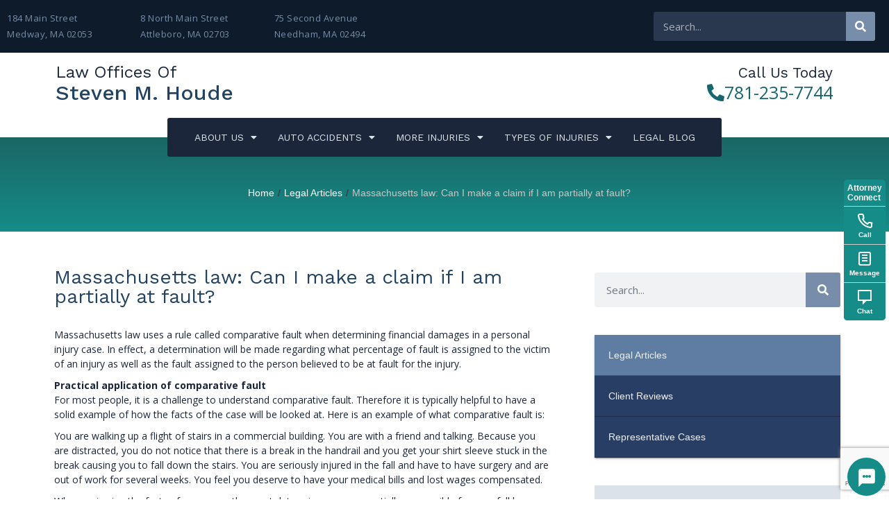

--- FILE ---
content_type: text/html; charset=UTF-8
request_url: https://www.houdelaw.com/massachusetts-law-can-i-make-a-claim-if-i-am-partially-at-fault/
body_size: 18030
content:
<!DOCTYPE html>
<html lang="en" prefix="og: https://ogp.me/ns#">
<head>
	<meta charset="UTF-8">
	<meta name="viewport" content="width=device-width, initial-scale=1.0, viewport-fit=cover" />			<title>
			Massachusetts law: Can I make a claim if I am partially at fault? | Law Offices of Steven M. Houde		</title>
			<style>img:is([sizes="auto" i], [sizes^="auto," i]) { contain-intrinsic-size: 3000px 1500px }</style>
	
<!-- Open Graph Meta Tags generated by Blog2Social 860 - https://www.blog2social.com -->
<meta property="og:title" content="Massachusetts law: Can I make a claim if I am partially at fault?"/>
<meta property="og:description" content="Massachusetts law uses a rule called comparative fault when determining financial damages in a personal injury case. In effect, a determination will be made reg"/>
<meta property="og:url" content="/massachusetts-law-can-i-make-a-claim-if-i-am-partially-at-fault/"/>
<meta property="og:type" content="article"/>
<meta property="og:article:published_time" content="2015-02-11 08:58:36"/>
<meta property="og:article:modified_time" content="2015-02-11 08:58:36"/>
<!-- Open Graph Meta Tags generated by Blog2Social 860 - https://www.blog2social.com -->

<!-- Twitter Card generated by Blog2Social 860 - https://www.blog2social.com -->
<meta name="twitter:card" content="summary">
<meta name="twitter:title" content="Massachusetts law: Can I make a claim if I am partially at fault?"/>
<meta name="twitter:description" content="Massachusetts law uses a rule called comparative fault when determining financial damages in a personal injury case. In effect, a determination will be made reg"/>
<!-- Twitter Card generated by Blog2Social 860 - https://www.blog2social.com -->
<meta name="author" content="Attorney Steven M. Houde"/>

<!-- Search Engine Optimization by Rank Math - https://rankmath.com/ -->
<meta name="description" content="Massachusetts law uses a rule called comparative fault when determining financial damages in a personal injury case. In effect, a determination will be made"/>
<meta name="robots" content="follow, index, max-snippet:-1, max-video-preview:-1, max-image-preview:large"/>
<link rel="canonical" href="https://www.houdelaw.com/massachusetts-law-can-i-make-a-claim-if-i-am-partially-at-fault/" />
<meta property="og:locale" content="en_US" />
<meta property="og:type" content="article" />
<meta property="og:title" content="Massachusetts law: Can I make a claim if I am partially at fault? | Law Offices of Steven M. Houde" />
<meta property="og:description" content="Massachusetts law uses a rule called comparative fault when determining financial damages in a personal injury case. In effect, a determination will be made" />
<meta property="og:url" content="https://www.houdelaw.com/massachusetts-law-can-i-make-a-claim-if-i-am-partially-at-fault/" />
<meta property="og:site_name" content="Law Offices of Steven M. Houde" />
<meta property="article:publisher" content="https://www.facebook.com/Law-Offices-of-Steven-M-Houde-PC-616133421730679/timeline/" />
<meta property="article:section" content="Legal Articles" />
<meta property="og:image" content="https://www.houdelaw.com/wp-content/uploads/2020/09/Attorney-Houde.jpg" />
<meta property="og:image:secure_url" content="https://www.houdelaw.com/wp-content/uploads/2020/09/Attorney-Houde.jpg" />
<meta property="og:image:width" content="1209" />
<meta property="og:image:height" content="711" />
<meta property="og:image:alt" content="Massachusetts law: Can I make a claim if I am partially at fault?" />
<meta property="og:image:type" content="image/jpeg" />
<meta property="article:published_time" content="2015-02-11T08:58:36-05:00" />
<meta name="twitter:card" content="summary_large_image" />
<meta name="twitter:title" content="Massachusetts law: Can I make a claim if I am partially at fault? | Law Offices of Steven M. Houde" />
<meta name="twitter:description" content="Massachusetts law uses a rule called comparative fault when determining financial damages in a personal injury case. In effect, a determination will be made" />
<meta name="twitter:site" content="@StephenHoude" />
<meta name="twitter:creator" content="@StephenHoude" />
<meta name="twitter:image" content="https://www.houdelaw.com/wp-content/uploads/2020/09/Attorney-Houde.jpg" />
<meta name="twitter:label1" content="Written by" />
<meta name="twitter:data1" content="Attorney Steven M. Houde" />
<meta name="twitter:label2" content="Time to read" />
<meta name="twitter:data2" content="1 minute" />
<script type="application/ld+json" class="rank-math-schema">{"@context":"https://schema.org","@graph":[{"@type":["Organization","Person"],"@id":"https://www.houdelaw.com/#person","name":"Law Offices of Steven M. Houde","url":"https://www.houdelaw.com","sameAs":["https://www.facebook.com/Law-Offices-of-Steven-M-Houde-PC-616133421730679/timeline/","https://twitter.com/StephenHoude"],"logo":{"@type":"ImageObject","@id":"https://www.houdelaw.com/#logo","url":"https://www.houdelaw.com/wp-content/uploads/2020/09/logo.png","contentUrl":"https://www.houdelaw.com/wp-content/uploads/2020/09/logo.png","caption":"Law Offices of Steven M. Houde","inLanguage":"en","width":"251","height":"180"},"telephone":"781-235-7744","image":{"@id":"https://www.houdelaw.com/#logo"}},{"@type":"WebSite","@id":"https://www.houdelaw.com/#website","url":"https://www.houdelaw.com","name":"Law Offices of Steven M. Houde","publisher":{"@id":"https://www.houdelaw.com/#person"},"inLanguage":"en"},{"@type":"ImageObject","@id":"https://www.houdelaw.com/wp-content/uploads/2020/09/Attorney-Houde.jpg","url":"https://www.houdelaw.com/wp-content/uploads/2020/09/Attorney-Houde.jpg","width":"1209","height":"711","inLanguage":"en"},{"@type":"WebPage","@id":"https://www.houdelaw.com/massachusetts-law-can-i-make-a-claim-if-i-am-partially-at-fault/#webpage","url":"https://www.houdelaw.com/massachusetts-law-can-i-make-a-claim-if-i-am-partially-at-fault/","name":"Massachusetts law: Can I make a claim if I am partially at fault? | Law Offices of Steven M. Houde","datePublished":"2015-02-11T08:58:36-05:00","dateModified":"2015-02-11T08:58:36-05:00","isPartOf":{"@id":"https://www.houdelaw.com/#website"},"primaryImageOfPage":{"@id":"https://www.houdelaw.com/wp-content/uploads/2020/09/Attorney-Houde.jpg"},"inLanguage":"en"},{"@type":"Person","@id":"https://www.houdelaw.com/author/trehubandhoude/","name":"Attorney Steven M. Houde","url":"https://www.houdelaw.com/author/trehubandhoude/","image":{"@type":"ImageObject","@id":"https://secure.gravatar.com/avatar/d50896a59b0ee1a3d50ad96d6d34804474bdf4ce647048e65d470f32408b6201?s=96&amp;d=mm&amp;r=g","url":"https://secure.gravatar.com/avatar/d50896a59b0ee1a3d50ad96d6d34804474bdf4ce647048e65d470f32408b6201?s=96&amp;d=mm&amp;r=g","caption":"Attorney Steven M. Houde","inLanguage":"en"}},{"@type":"BlogPosting","headline":"Massachusetts law: Can I make a claim if I am partially at fault? | Law Offices of Steven M. Houde","datePublished":"2015-02-11T08:58:36-05:00","dateModified":"2015-02-11T08:58:36-05:00","author":{"@id":"https://www.houdelaw.com/author/trehubandhoude/","name":"Attorney Steven M. Houde"},"publisher":{"@id":"https://www.houdelaw.com/#person"},"description":"Massachusetts law uses a rule called comparative fault when determining financial damages in a personal injury case. In effect, a determination will be made","name":"Massachusetts law: Can I make a claim if I am partially at fault? | Law Offices of Steven M. Houde","@id":"https://www.houdelaw.com/massachusetts-law-can-i-make-a-claim-if-i-am-partially-at-fault/#richSnippet","isPartOf":{"@id":"https://www.houdelaw.com/massachusetts-law-can-i-make-a-claim-if-i-am-partially-at-fault/#webpage"},"image":{"@id":"https://www.houdelaw.com/wp-content/uploads/2020/09/Attorney-Houde.jpg"},"inLanguage":"en","mainEntityOfPage":{"@id":"https://www.houdelaw.com/massachusetts-law-can-i-make-a-claim-if-i-am-partially-at-fault/#webpage"}}]}</script>
<!-- /Rank Math WordPress SEO plugin -->

<script type="text/javascript">
/* <![CDATA[ */
window._wpemojiSettings = {"baseUrl":"https:\/\/s.w.org\/images\/core\/emoji\/16.0.1\/72x72\/","ext":".png","svgUrl":"https:\/\/s.w.org\/images\/core\/emoji\/16.0.1\/svg\/","svgExt":".svg","source":{"concatemoji":"https:\/\/www.houdelaw.com\/wp-includes\/js\/wp-emoji-release.min.js?ver=6.8.3"}};
/*! This file is auto-generated */
!function(s,n){var o,i,e;function c(e){try{var t={supportTests:e,timestamp:(new Date).valueOf()};sessionStorage.setItem(o,JSON.stringify(t))}catch(e){}}function p(e,t,n){e.clearRect(0,0,e.canvas.width,e.canvas.height),e.fillText(t,0,0);var t=new Uint32Array(e.getImageData(0,0,e.canvas.width,e.canvas.height).data),a=(e.clearRect(0,0,e.canvas.width,e.canvas.height),e.fillText(n,0,0),new Uint32Array(e.getImageData(0,0,e.canvas.width,e.canvas.height).data));return t.every(function(e,t){return e===a[t]})}function u(e,t){e.clearRect(0,0,e.canvas.width,e.canvas.height),e.fillText(t,0,0);for(var n=e.getImageData(16,16,1,1),a=0;a<n.data.length;a++)if(0!==n.data[a])return!1;return!0}function f(e,t,n,a){switch(t){case"flag":return n(e,"\ud83c\udff3\ufe0f\u200d\u26a7\ufe0f","\ud83c\udff3\ufe0f\u200b\u26a7\ufe0f")?!1:!n(e,"\ud83c\udde8\ud83c\uddf6","\ud83c\udde8\u200b\ud83c\uddf6")&&!n(e,"\ud83c\udff4\udb40\udc67\udb40\udc62\udb40\udc65\udb40\udc6e\udb40\udc67\udb40\udc7f","\ud83c\udff4\u200b\udb40\udc67\u200b\udb40\udc62\u200b\udb40\udc65\u200b\udb40\udc6e\u200b\udb40\udc67\u200b\udb40\udc7f");case"emoji":return!a(e,"\ud83e\udedf")}return!1}function g(e,t,n,a){var r="undefined"!=typeof WorkerGlobalScope&&self instanceof WorkerGlobalScope?new OffscreenCanvas(300,150):s.createElement("canvas"),o=r.getContext("2d",{willReadFrequently:!0}),i=(o.textBaseline="top",o.font="600 32px Arial",{});return e.forEach(function(e){i[e]=t(o,e,n,a)}),i}function t(e){var t=s.createElement("script");t.src=e,t.defer=!0,s.head.appendChild(t)}"undefined"!=typeof Promise&&(o="wpEmojiSettingsSupports",i=["flag","emoji"],n.supports={everything:!0,everythingExceptFlag:!0},e=new Promise(function(e){s.addEventListener("DOMContentLoaded",e,{once:!0})}),new Promise(function(t){var n=function(){try{var e=JSON.parse(sessionStorage.getItem(o));if("object"==typeof e&&"number"==typeof e.timestamp&&(new Date).valueOf()<e.timestamp+604800&&"object"==typeof e.supportTests)return e.supportTests}catch(e){}return null}();if(!n){if("undefined"!=typeof Worker&&"undefined"!=typeof OffscreenCanvas&&"undefined"!=typeof URL&&URL.createObjectURL&&"undefined"!=typeof Blob)try{var e="postMessage("+g.toString()+"("+[JSON.stringify(i),f.toString(),p.toString(),u.toString()].join(",")+"));",a=new Blob([e],{type:"text/javascript"}),r=new Worker(URL.createObjectURL(a),{name:"wpTestEmojiSupports"});return void(r.onmessage=function(e){c(n=e.data),r.terminate(),t(n)})}catch(e){}c(n=g(i,f,p,u))}t(n)}).then(function(e){for(var t in e)n.supports[t]=e[t],n.supports.everything=n.supports.everything&&n.supports[t],"flag"!==t&&(n.supports.everythingExceptFlag=n.supports.everythingExceptFlag&&n.supports[t]);n.supports.everythingExceptFlag=n.supports.everythingExceptFlag&&!n.supports.flag,n.DOMReady=!1,n.readyCallback=function(){n.DOMReady=!0}}).then(function(){return e}).then(function(){var e;n.supports.everything||(n.readyCallback(),(e=n.source||{}).concatemoji?t(e.concatemoji):e.wpemoji&&e.twemoji&&(t(e.twemoji),t(e.wpemoji)))}))}((window,document),window._wpemojiSettings);
/* ]]> */
</script>
<link rel='stylesheet' id='premium-addons-css' href='https://www.houdelaw.com/wp-content/plugins/premium-addons-for-elementor/assets/frontend/min-css/premium-addons.min.css?ver=4.10.52' type='text/css' media='all' />
<style id='wp-emoji-styles-inline-css' type='text/css'>

	img.wp-smiley, img.emoji {
		display: inline !important;
		border: none !important;
		box-shadow: none !important;
		height: 1em !important;
		width: 1em !important;
		margin: 0 0.07em !important;
		vertical-align: -0.1em !important;
		background: none !important;
		padding: 0 !important;
	}
</style>
<link rel='stylesheet' id='wp-block-library-css' href='https://www.houdelaw.com/wp-includes/css/dist/block-library/style.min.css?ver=6.8.3' type='text/css' media='all' />
<style id='classic-theme-styles-inline-css' type='text/css'>
/*! This file is auto-generated */
.wp-block-button__link{color:#fff;background-color:#32373c;border-radius:9999px;box-shadow:none;text-decoration:none;padding:calc(.667em + 2px) calc(1.333em + 2px);font-size:1.125em}.wp-block-file__button{background:#32373c;color:#fff;text-decoration:none}
</style>
<style id='global-styles-inline-css' type='text/css'>
:root{--wp--preset--aspect-ratio--square: 1;--wp--preset--aspect-ratio--4-3: 4/3;--wp--preset--aspect-ratio--3-4: 3/4;--wp--preset--aspect-ratio--3-2: 3/2;--wp--preset--aspect-ratio--2-3: 2/3;--wp--preset--aspect-ratio--16-9: 16/9;--wp--preset--aspect-ratio--9-16: 9/16;--wp--preset--color--black: #000000;--wp--preset--color--cyan-bluish-gray: #abb8c3;--wp--preset--color--white: #ffffff;--wp--preset--color--pale-pink: #f78da7;--wp--preset--color--vivid-red: #cf2e2e;--wp--preset--color--luminous-vivid-orange: #ff6900;--wp--preset--color--luminous-vivid-amber: #fcb900;--wp--preset--color--light-green-cyan: #7bdcb5;--wp--preset--color--vivid-green-cyan: #00d084;--wp--preset--color--pale-cyan-blue: #8ed1fc;--wp--preset--color--vivid-cyan-blue: #0693e3;--wp--preset--color--vivid-purple: #9b51e0;--wp--preset--gradient--vivid-cyan-blue-to-vivid-purple: linear-gradient(135deg,rgba(6,147,227,1) 0%,rgb(155,81,224) 100%);--wp--preset--gradient--light-green-cyan-to-vivid-green-cyan: linear-gradient(135deg,rgb(122,220,180) 0%,rgb(0,208,130) 100%);--wp--preset--gradient--luminous-vivid-amber-to-luminous-vivid-orange: linear-gradient(135deg,rgba(252,185,0,1) 0%,rgba(255,105,0,1) 100%);--wp--preset--gradient--luminous-vivid-orange-to-vivid-red: linear-gradient(135deg,rgba(255,105,0,1) 0%,rgb(207,46,46) 100%);--wp--preset--gradient--very-light-gray-to-cyan-bluish-gray: linear-gradient(135deg,rgb(238,238,238) 0%,rgb(169,184,195) 100%);--wp--preset--gradient--cool-to-warm-spectrum: linear-gradient(135deg,rgb(74,234,220) 0%,rgb(151,120,209) 20%,rgb(207,42,186) 40%,rgb(238,44,130) 60%,rgb(251,105,98) 80%,rgb(254,248,76) 100%);--wp--preset--gradient--blush-light-purple: linear-gradient(135deg,rgb(255,206,236) 0%,rgb(152,150,240) 100%);--wp--preset--gradient--blush-bordeaux: linear-gradient(135deg,rgb(254,205,165) 0%,rgb(254,45,45) 50%,rgb(107,0,62) 100%);--wp--preset--gradient--luminous-dusk: linear-gradient(135deg,rgb(255,203,112) 0%,rgb(199,81,192) 50%,rgb(65,88,208) 100%);--wp--preset--gradient--pale-ocean: linear-gradient(135deg,rgb(255,245,203) 0%,rgb(182,227,212) 50%,rgb(51,167,181) 100%);--wp--preset--gradient--electric-grass: linear-gradient(135deg,rgb(202,248,128) 0%,rgb(113,206,126) 100%);--wp--preset--gradient--midnight: linear-gradient(135deg,rgb(2,3,129) 0%,rgb(40,116,252) 100%);--wp--preset--font-size--small: 13px;--wp--preset--font-size--medium: 20px;--wp--preset--font-size--large: 36px;--wp--preset--font-size--x-large: 42px;--wp--preset--spacing--20: 0.44rem;--wp--preset--spacing--30: 0.67rem;--wp--preset--spacing--40: 1rem;--wp--preset--spacing--50: 1.5rem;--wp--preset--spacing--60: 2.25rem;--wp--preset--spacing--70: 3.38rem;--wp--preset--spacing--80: 5.06rem;--wp--preset--shadow--natural: 6px 6px 9px rgba(0, 0, 0, 0.2);--wp--preset--shadow--deep: 12px 12px 50px rgba(0, 0, 0, 0.4);--wp--preset--shadow--sharp: 6px 6px 0px rgba(0, 0, 0, 0.2);--wp--preset--shadow--outlined: 6px 6px 0px -3px rgba(255, 255, 255, 1), 6px 6px rgba(0, 0, 0, 1);--wp--preset--shadow--crisp: 6px 6px 0px rgba(0, 0, 0, 1);}:where(.is-layout-flex){gap: 0.5em;}:where(.is-layout-grid){gap: 0.5em;}body .is-layout-flex{display: flex;}.is-layout-flex{flex-wrap: wrap;align-items: center;}.is-layout-flex > :is(*, div){margin: 0;}body .is-layout-grid{display: grid;}.is-layout-grid > :is(*, div){margin: 0;}:where(.wp-block-columns.is-layout-flex){gap: 2em;}:where(.wp-block-columns.is-layout-grid){gap: 2em;}:where(.wp-block-post-template.is-layout-flex){gap: 1.25em;}:where(.wp-block-post-template.is-layout-grid){gap: 1.25em;}.has-black-color{color: var(--wp--preset--color--black) !important;}.has-cyan-bluish-gray-color{color: var(--wp--preset--color--cyan-bluish-gray) !important;}.has-white-color{color: var(--wp--preset--color--white) !important;}.has-pale-pink-color{color: var(--wp--preset--color--pale-pink) !important;}.has-vivid-red-color{color: var(--wp--preset--color--vivid-red) !important;}.has-luminous-vivid-orange-color{color: var(--wp--preset--color--luminous-vivid-orange) !important;}.has-luminous-vivid-amber-color{color: var(--wp--preset--color--luminous-vivid-amber) !important;}.has-light-green-cyan-color{color: var(--wp--preset--color--light-green-cyan) !important;}.has-vivid-green-cyan-color{color: var(--wp--preset--color--vivid-green-cyan) !important;}.has-pale-cyan-blue-color{color: var(--wp--preset--color--pale-cyan-blue) !important;}.has-vivid-cyan-blue-color{color: var(--wp--preset--color--vivid-cyan-blue) !important;}.has-vivid-purple-color{color: var(--wp--preset--color--vivid-purple) !important;}.has-black-background-color{background-color: var(--wp--preset--color--black) !important;}.has-cyan-bluish-gray-background-color{background-color: var(--wp--preset--color--cyan-bluish-gray) !important;}.has-white-background-color{background-color: var(--wp--preset--color--white) !important;}.has-pale-pink-background-color{background-color: var(--wp--preset--color--pale-pink) !important;}.has-vivid-red-background-color{background-color: var(--wp--preset--color--vivid-red) !important;}.has-luminous-vivid-orange-background-color{background-color: var(--wp--preset--color--luminous-vivid-orange) !important;}.has-luminous-vivid-amber-background-color{background-color: var(--wp--preset--color--luminous-vivid-amber) !important;}.has-light-green-cyan-background-color{background-color: var(--wp--preset--color--light-green-cyan) !important;}.has-vivid-green-cyan-background-color{background-color: var(--wp--preset--color--vivid-green-cyan) !important;}.has-pale-cyan-blue-background-color{background-color: var(--wp--preset--color--pale-cyan-blue) !important;}.has-vivid-cyan-blue-background-color{background-color: var(--wp--preset--color--vivid-cyan-blue) !important;}.has-vivid-purple-background-color{background-color: var(--wp--preset--color--vivid-purple) !important;}.has-black-border-color{border-color: var(--wp--preset--color--black) !important;}.has-cyan-bluish-gray-border-color{border-color: var(--wp--preset--color--cyan-bluish-gray) !important;}.has-white-border-color{border-color: var(--wp--preset--color--white) !important;}.has-pale-pink-border-color{border-color: var(--wp--preset--color--pale-pink) !important;}.has-vivid-red-border-color{border-color: var(--wp--preset--color--vivid-red) !important;}.has-luminous-vivid-orange-border-color{border-color: var(--wp--preset--color--luminous-vivid-orange) !important;}.has-luminous-vivid-amber-border-color{border-color: var(--wp--preset--color--luminous-vivid-amber) !important;}.has-light-green-cyan-border-color{border-color: var(--wp--preset--color--light-green-cyan) !important;}.has-vivid-green-cyan-border-color{border-color: var(--wp--preset--color--vivid-green-cyan) !important;}.has-pale-cyan-blue-border-color{border-color: var(--wp--preset--color--pale-cyan-blue) !important;}.has-vivid-cyan-blue-border-color{border-color: var(--wp--preset--color--vivid-cyan-blue) !important;}.has-vivid-purple-border-color{border-color: var(--wp--preset--color--vivid-purple) !important;}.has-vivid-cyan-blue-to-vivid-purple-gradient-background{background: var(--wp--preset--gradient--vivid-cyan-blue-to-vivid-purple) !important;}.has-light-green-cyan-to-vivid-green-cyan-gradient-background{background: var(--wp--preset--gradient--light-green-cyan-to-vivid-green-cyan) !important;}.has-luminous-vivid-amber-to-luminous-vivid-orange-gradient-background{background: var(--wp--preset--gradient--luminous-vivid-amber-to-luminous-vivid-orange) !important;}.has-luminous-vivid-orange-to-vivid-red-gradient-background{background: var(--wp--preset--gradient--luminous-vivid-orange-to-vivid-red) !important;}.has-very-light-gray-to-cyan-bluish-gray-gradient-background{background: var(--wp--preset--gradient--very-light-gray-to-cyan-bluish-gray) !important;}.has-cool-to-warm-spectrum-gradient-background{background: var(--wp--preset--gradient--cool-to-warm-spectrum) !important;}.has-blush-light-purple-gradient-background{background: var(--wp--preset--gradient--blush-light-purple) !important;}.has-blush-bordeaux-gradient-background{background: var(--wp--preset--gradient--blush-bordeaux) !important;}.has-luminous-dusk-gradient-background{background: var(--wp--preset--gradient--luminous-dusk) !important;}.has-pale-ocean-gradient-background{background: var(--wp--preset--gradient--pale-ocean) !important;}.has-electric-grass-gradient-background{background: var(--wp--preset--gradient--electric-grass) !important;}.has-midnight-gradient-background{background: var(--wp--preset--gradient--midnight) !important;}.has-small-font-size{font-size: var(--wp--preset--font-size--small) !important;}.has-medium-font-size{font-size: var(--wp--preset--font-size--medium) !important;}.has-large-font-size{font-size: var(--wp--preset--font-size--large) !important;}.has-x-large-font-size{font-size: var(--wp--preset--font-size--x-large) !important;}
:where(.wp-block-post-template.is-layout-flex){gap: 1.25em;}:where(.wp-block-post-template.is-layout-grid){gap: 1.25em;}
:where(.wp-block-columns.is-layout-flex){gap: 2em;}:where(.wp-block-columns.is-layout-grid){gap: 2em;}
:root :where(.wp-block-pullquote){font-size: 1.5em;line-height: 1.6;}
</style>
<link rel='stylesheet' id='attorneyconnect-ai-styles-css' href='https://www.houdelaw.com/wp-content/plugins/attorneyconnect-ai/css/attorneyconnect-ai.css?ver=1.0.22' type='text/css' media='all' />
<link rel='stylesheet' id='contact-form-7-css' href='https://www.houdelaw.com/wp-content/plugins/contact-form-7/includes/css/styles.css?ver=5.9.8' type='text/css' media='all' />
<link rel='stylesheet' id='dashicons-css' href='https://www.houdelaw.com/wp-includes/css/dashicons.min.css?ver=6.8.3' type='text/css' media='all' />
<link rel='stylesheet' id='theme-global-css' href='https://www.houdelaw.com/wp-content/themes/ultimatum/assets/css/theme.global.css?ver=6.8.3' type='text/css' media='all' />
<link rel='stylesheet' id='font-awesome-css' href='https://www.houdelaw.com/wp-content/themes/ultimatum/assets/css/font-awesome.min.css?ver=6.8.3' type='text/css' media='all' />
<link rel='stylesheet' id='ult_core_template_2-css' href='https://www.houdelaw.com/wp-content/uploads/bardorfwp/template_2.css?ver=6.8.3' type='text/css' media='all' />
<link rel='stylesheet' id='elementor-icons-css' href='https://www.houdelaw.com/wp-content/plugins/elementor/assets/lib/eicons/css/elementor-icons.min.css?ver=5.31.0' type='text/css' media='all' />
<link rel='stylesheet' id='elementor-frontend-css' href='https://www.houdelaw.com/wp-content/plugins/elementor/assets/css/frontend.min.css?ver=3.25.3' type='text/css' media='all' />
<link rel='stylesheet' id='swiper-css' href='https://www.houdelaw.com/wp-content/plugins/elementor/assets/lib/swiper/v8/css/swiper.min.css?ver=8.4.5' type='text/css' media='all' />
<link rel='stylesheet' id='e-swiper-css' href='https://www.houdelaw.com/wp-content/plugins/elementor/assets/css/conditionals/e-swiper.min.css?ver=3.25.3' type='text/css' media='all' />
<link rel='stylesheet' id='elementor-post-3227-css' href='https://www.houdelaw.com/wp-content/uploads/elementor/css/post-3227.css?ver=1730475886' type='text/css' media='all' />
<link rel='stylesheet' id='lae-animate-styles-css' href='https://www.houdelaw.com/wp-content/plugins/addons-for-elementor-premium/assets/css/animate.css?ver=2.3.4' type='text/css' media='all' />
<link rel='stylesheet' id='lae-sliders-styles-css' href='https://www.houdelaw.com/wp-content/plugins/addons-for-elementor-premium/assets/css/sliders.css?ver=2.3.4' type='text/css' media='all' />
<link rel='stylesheet' id='lae-icomoon-styles-css' href='https://www.houdelaw.com/wp-content/plugins/addons-for-elementor-premium/assets/css/icomoon.css?ver=2.3.4' type='text/css' media='all' />
<link rel='stylesheet' id='lae-frontend-styles-css' href='https://www.houdelaw.com/wp-content/plugins/addons-for-elementor-premium/assets/css/lae-frontend.css?ver=2.3.4' type='text/css' media='all' />
<link rel='stylesheet' id='lae-widgets-styles-css' href='https://www.houdelaw.com/wp-content/plugins/addons-for-elementor-premium/assets/css/lae-widgets.css?ver=2.3.4' type='text/css' media='all' />
<link rel='stylesheet' id='elementor-pro-css' href='https://www.houdelaw.com/wp-content/plugins/elementor-pro/assets/css/frontend.min.css?ver=3.20.0' type='text/css' media='all' />
<link rel='stylesheet' id='font-awesome-5-all-css' href='https://www.houdelaw.com/wp-content/plugins/elementor/assets/lib/font-awesome/css/all.min.css?ver=4.10.52' type='text/css' media='all' />
<link rel='stylesheet' id='font-awesome-4-shim-css' href='https://www.houdelaw.com/wp-content/plugins/elementor/assets/lib/font-awesome/css/v4-shims.min.css?ver=3.25.3' type='text/css' media='all' />
<link rel='stylesheet' id='elementor-post-918-css' href='https://www.houdelaw.com/wp-content/uploads/elementor/css/post-918.css?ver=1753731880' type='text/css' media='all' />
<link rel='stylesheet' id='elementor-post-934-css' href='https://www.houdelaw.com/wp-content/uploads/elementor/css/post-934.css?ver=1730475887' type='text/css' media='all' />
<link rel='stylesheet' id='elementor-post-1244-css' href='https://www.houdelaw.com/wp-content/uploads/elementor/css/post-1244.css?ver=1753732647' type='text/css' media='all' />
<link rel='stylesheet' id='template_custom_2-css' href='https://www.houdelaw.com/wp-content/uploads/bardorfwp/template_custom_2.css?ver=6.8.3' type='text/css' media='all' />
<link rel='stylesheet' id='bellows-css' href='https://www.houdelaw.com/wp-content/plugins/bellows-accordion-menu/assets/css/bellows.min.css?ver=1.4.4' type='text/css' media='all' />
<link rel='stylesheet' id='bellows-font-awesome-css' href='https://www.houdelaw.com/wp-content/plugins/bellows-accordion-menu/assets/css/fontawesome/css/font-awesome.min.css?ver=1.4.4' type='text/css' media='all' />
<link rel='stylesheet' id='bellows-blue-material-css' href='https://www.houdelaw.com/wp-content/plugins/bellows-accordion-menu/assets/css/skins/blue-material.css?ver=1.4.4' type='text/css' media='all' />
<link rel='stylesheet' id='google-fonts-1-css' href='https://fonts.googleapis.com/css?family=Work+Sans%3A100%2C100italic%2C200%2C200italic%2C300%2C300italic%2C400%2C400italic%2C500%2C500italic%2C600%2C600italic%2C700%2C700italic%2C800%2C800italic%2C900%2C900italic%7COpen+Sans%3A100%2C100italic%2C200%2C200italic%2C300%2C300italic%2C400%2C400italic%2C500%2C500italic%2C600%2C600italic%2C700%2C700italic%2C800%2C800italic%2C900%2C900italic%7CMontserrat%3A100%2C100italic%2C200%2C200italic%2C300%2C300italic%2C400%2C400italic%2C500%2C500italic%2C600%2C600italic%2C700%2C700italic%2C800%2C800italic%2C900%2C900italic%7CSpectral+SC%3A100%2C100italic%2C200%2C200italic%2C300%2C300italic%2C400%2C400italic%2C500%2C500italic%2C600%2C600italic%2C700%2C700italic%2C800%2C800italic%2C900%2C900italic&#038;display=auto&#038;ver=6.8.3' type='text/css' media='all' />
<link rel='stylesheet' id='elementor-icons-shared-0-css' href='https://www.houdelaw.com/wp-content/plugins/elementor/assets/lib/font-awesome/css/fontawesome.min.css?ver=5.15.3' type='text/css' media='all' />
<link rel='stylesheet' id='elementor-icons-fa-solid-css' href='https://www.houdelaw.com/wp-content/plugins/elementor/assets/lib/font-awesome/css/solid.min.css?ver=5.15.3' type='text/css' media='all' />
<link rel='stylesheet' id='elementor-icons-fa-brands-css' href='https://www.houdelaw.com/wp-content/plugins/elementor/assets/lib/font-awesome/css/brands.min.css?ver=5.15.3' type='text/css' media='all' />
<link rel='stylesheet' id='elementor-icons-fa-regular-css' href='https://www.houdelaw.com/wp-content/plugins/elementor/assets/lib/font-awesome/css/regular.min.css?ver=5.15.3' type='text/css' media='all' />
<link rel="preconnect" href="https://fonts.gstatic.com/" crossorigin><script type="text/javascript" src="https://www.houdelaw.com/wp-includes/js/jquery/jquery.min.js?ver=3.7.1" id="jquery-core-js"></script>
<script type="text/javascript" src="https://www.houdelaw.com/wp-includes/js/jquery/jquery-migrate.min.js?ver=3.4.1" id="jquery-migrate-js"></script>
<script type="text/javascript" src="https://www.houdelaw.com/wp-content/themes/ultimatum/assets/js/plugins/holder.js?ver=1.9.0" id="holder-js"></script>
<script type="text/javascript" src="https://www.houdelaw.com/wp-content/plugins/elementor/assets/lib/font-awesome/js/v4-shims.min.js?ver=3.25.3" id="font-awesome-4-shim-js"></script>
<link rel="https://api.w.org/" href="https://www.houdelaw.com/wp-json/" /><link rel="alternate" title="JSON" type="application/json" href="https://www.houdelaw.com/wp-json/wp/v2/posts/745" /><link rel="EditURI" type="application/rsd+xml" title="RSD" href="https://www.houdelaw.com/xmlrpc.php?rsd" />
<link rel='shortlink' href='https://www.houdelaw.com/?p=745' />
<link rel="alternate" title="oEmbed (JSON)" type="application/json+oembed" href="https://www.houdelaw.com/wp-json/oembed/1.0/embed?url=https%3A%2F%2Fwww.houdelaw.com%2Fmassachusetts-law-can-i-make-a-claim-if-i-am-partially-at-fault%2F" />
<link rel="alternate" title="oEmbed (XML)" type="text/xml+oembed" href="https://www.houdelaw.com/wp-json/oembed/1.0/embed?url=https%3A%2F%2Fwww.houdelaw.com%2Fmassachusetts-law-can-i-make-a-claim-if-i-am-partially-at-fault%2F&#038;format=xml" />
        <script type="text/javascript">
            (function () {
                window.lae_fs = {can_use_premium_code: false};
            })();
        </script>
        <style id="bellows-custom-generated-css">
/* Status: Loaded from Transient */

</style>
		<!-- GA Google Analytics @ https://m0n.co/ga -->
		<script async src="https://www.googletagmanager.com/gtag/js?id=G-B534N0D79T"></script>
		<script>
			window.dataLayer = window.dataLayer || [];
			function gtag(){dataLayer.push(arguments);}
			gtag('js', new Date());
			gtag('config', 'G-B534N0D79T');
		</script>

	<!-- sitelink-search-box Schema optimized by Schema Pro --><script type="application/ld+json">{"@context":"https:\/\/schema.org","@type":"WebSite","name":"Law Offices of Steven M. Houde, PC","url":"https:\/\/www.houdelaw.com","potentialAction":[{"@type":"SearchAction","target":"https:\/\/www.houdelaw.com\/?s={search_term_string}","query-input":"required name=search_term_string"}]}</script><!-- / sitelink-search-box Schema optimized by Schema Pro --><!-- breadcrumb Schema optimized by Schema Pro --><script type="application/ld+json">{"@context":"https:\/\/schema.org","@type":"BreadcrumbList","itemListElement":[{"@type":"ListItem","position":1,"item":{"@id":"https:\/\/www.houdelaw.com\/","name":"Home"}},{"@type":"ListItem","position":2,"item":{"@id":"https:\/\/www.houdelaw.com\/massachusetts-law-can-i-make-a-claim-if-i-am-partially-at-fault\/","name":"Massachusetts law: Can I make a claim if I am partially at fault?"}}]}</script><!-- / breadcrumb Schema optimized by Schema Pro --><meta name="generator" content="Elementor 3.25.3; features: additional_custom_breakpoints, e_optimized_control_loading; settings: css_print_method-external, google_font-enabled, font_display-auto">
			<style>
				.e-con.e-parent:nth-of-type(n+4):not(.e-lazyloaded):not(.e-no-lazyload),
				.e-con.e-parent:nth-of-type(n+4):not(.e-lazyloaded):not(.e-no-lazyload) * {
					background-image: none !important;
				}
				@media screen and (max-height: 1024px) {
					.e-con.e-parent:nth-of-type(n+3):not(.e-lazyloaded):not(.e-no-lazyload),
					.e-con.e-parent:nth-of-type(n+3):not(.e-lazyloaded):not(.e-no-lazyload) * {
						background-image: none !important;
					}
				}
				@media screen and (max-height: 640px) {
					.e-con.e-parent:nth-of-type(n+2):not(.e-lazyloaded):not(.e-no-lazyload),
					.e-con.e-parent:nth-of-type(n+2):not(.e-lazyloaded):not(.e-no-lazyload) * {
						background-image: none !important;
					}
				}
			</style>
						<style id="wpsp-style-frontend"></style>
			<link rel="icon" href="https://www.houdelaw.com/wp-content/uploads/2018/09/cropped-Medway-Personal-Injury-Lawyers-With-Law-Offices-in-Attleboro-Lexington-Medway-and-Newton-Wellesley-MA-32x32.png" sizes="32x32" />
<link rel="icon" href="https://www.houdelaw.com/wp-content/uploads/2018/09/cropped-Medway-Personal-Injury-Lawyers-With-Law-Offices-in-Attleboro-Lexington-Medway-and-Newton-Wellesley-MA-192x192.png" sizes="192x192" />
<link rel="apple-touch-icon" href="https://www.houdelaw.com/wp-content/uploads/2018/09/cropped-Medway-Personal-Injury-Lawyers-With-Law-Offices-in-Attleboro-Lexington-Medway-and-Newton-Wellesley-MA-180x180.png" />
<meta name="msapplication-TileImage" content="https://www.houdelaw.com/wp-content/uploads/2018/09/cropped-Medway-Personal-Injury-Lawyers-With-Law-Offices-in-Attleboro-Lexington-Medway-and-Newton-Wellesley-MA-270x270.png" />
		<style type="text/css" id="wp-custom-css">
			a {color:#158c88}
a:hover {color:#17666d}
p {margin-top:10px;}
.bellows.bellows-skin-blue-material .bellows-nav .bellows-item-level-0 > .bellows-target:hover {
    background: #1b263b!important;
}
.elementor-934 .elementor-element.elementor-element-7eba87f0 .elementor-icon i {padding-top:7px}
.bellows.bellows-skin-blue-material .bellows-nav .bellows-item-level-0 > .bellows-target, .bellows.bellows-skin-blue-material .bellows-nav .bellows-item-level-0 > .bellows-custom-content, .bellows.bellows-skin-blue-material .bellows-nav .bellows-item-level-0.bellows-active > .bellows-target {
    background-color: #293e65;
}
.bellows.bellows-skin-blue-material .bellows-nav .bellows-submenu .bellows-target, .bellows.bellows-skin-blue-material .bellows-nav .bellows-submenu .bellows-custom-content, .bellows.bellows-skin-blue-material .bellows-nav .bellows-submenu .bellows-widget .textwidget {
	background-color: #dce2ea;}
.bellows.bellows-skin-blue-material .bellows-nav .bellows-item-level-0.bellows-current-menu-ancestor > .bellows-target {
    background: #027572;
}
.bellows.bellows-skin-blue-material .bellows-nav .bellows-item-level-0.bellows-current-menu-item > .bellows-target, .bellows.bellows-skin-blue-material .bellows-nav .bellows-item-level-0.bellows-current-menu-ancestor > .bellows-target {
    background: #5f7da2;
}
.grey-link a {color:#aaa;}

.lae-posts-carousel .lae-posts-carousel-item .lae-project-image {display:none;}

ul.breadcrumb {
    margin: 0 auto;
    background-color: transparent;
    float: none;
    display: table;
    text-align: center;-webkit-padding-start: 0px!important;

}
ul.breadcrumb > .active {
    color: #c7c7c7;
}
ul.breadcrumb a {
    font-weight: normal;
    text-decoration: none;
    color: #fff;
}
ul.breadcrumb span.divider {margin-left: 5px;
    margin-right: 5px;}
.widget ul, .widget_ultimate_recent_comments ul, .widget_ultimatumsubnav ul, .widget_ultimatumtwitter ul, .widget_archive ul, .widget_links ul, .widget_meta ul, .widget_recent_entries ul, .widget_categories ul, .widget_pages ul, .widget_recent_comments ul {
    list-style: disc!important;
}
div#wpcs_tab_1424 {top: 45%!important;}

div#wpcs_content_inner_1424 {
    display: none;
    max-width: 100%;
    min-height: 100%;
    background: #ffffff;
   padding:0px!important; 
    margin: 10px 31px!important;
    color: #0c0000;
    border: 1px solid #ffffff;
}		</style>
		</head>
<body class="wp-singular post-template-default single single-post postid-745 single-format-standard wp-theme-ultimatum wp-child-theme-bardorfwp wp-schema-pro-2.10.4  ut-tbs3-default ut-layout-single-post elementor-default elementor-template-full-width elementor-kit-3227 elementor-page-1244">
		<div data-elementor-type="header" data-elementor-id="918" class="elementor elementor-918 elementor-location-header" data-elementor-post-type="elementor_library">
					<section class="elementor-section elementor-top-section elementor-element elementor-element-74fad5be elementor-section-full_width elementor-hidden-desktop elementor-hidden-tablet elementor-section-height-default elementor-section-height-default" data-id="74fad5be" data-element_type="section" data-settings="{&quot;sticky&quot;:&quot;top&quot;,&quot;sticky_on&quot;:[&quot;mobile&quot;],&quot;background_background&quot;:&quot;classic&quot;,&quot;sticky_offset&quot;:0,&quot;sticky_effects_offset&quot;:0}">
						<div class="elementor-container elementor-column-gap-default">
					<div class="elementor-column elementor-col-50 elementor-top-column elementor-element elementor-element-2e97af0f elementor-sm-20" data-id="2e97af0f" data-element_type="column">
			<div class="elementor-widget-wrap elementor-element-populated">
						<div class="elementor-element elementor-element-2b33a1dc elementor-nav-menu--stretch elementor-nav-menu__text-align-aside elementor-nav-menu--toggle elementor-nav-menu--burger elementor-widget elementor-widget-nav-menu" data-id="2b33a1dc" data-element_type="widget" data-settings="{&quot;layout&quot;:&quot;dropdown&quot;,&quot;full_width&quot;:&quot;stretch&quot;,&quot;submenu_icon&quot;:{&quot;value&quot;:&quot;&lt;i class=\&quot;fas fa-caret-down\&quot;&gt;&lt;\/i&gt;&quot;,&quot;library&quot;:&quot;fa-solid&quot;},&quot;toggle&quot;:&quot;burger&quot;}" data-widget_type="nav-menu.default">
				<div class="elementor-widget-container">
					<div class="elementor-menu-toggle" role="button" tabindex="0" aria-label="Menu Toggle" aria-expanded="false">
			<i aria-hidden="true" role="presentation" class="elementor-menu-toggle__icon--open eicon-menu-bar"></i><i aria-hidden="true" role="presentation" class="elementor-menu-toggle__icon--close eicon-close"></i>			<span class="elementor-screen-only">Menu</span>
		</div>
					<nav class="elementor-nav-menu--dropdown elementor-nav-menu__container" aria-hidden="true">
				<ul id="menu-2-2b33a1dc" class="elementor-nav-menu"><li class="menu-item menu-item-type-post_type menu-item-object-page menu-item-has-children menu-item-13"><a href="https://www.houdelaw.com/firm-overview/" class="elementor-item" tabindex="-1">About us</a>
<ul class="sub-menu elementor-nav-menu--dropdown">
	<li class="menu-item menu-item-type-custom menu-item-object-custom menu-item-728"><a href="/stevenhoude-html/" class="elementor-sub-item" tabindex="-1">ATTORNEY</a></li>
	<li class="menu-item menu-item-type-taxonomy menu-item-object-category menu-item-593"><a href="https://www.houdelaw.com/category/client-testimonials/" class="elementor-sub-item" tabindex="-1">REVIEWS</a></li>
	<li class="menu-item menu-item-type-post_type menu-item-object-page menu-item-28"><a href="https://www.houdelaw.com/verdicts-and-settlements/" class="elementor-sub-item" tabindex="-1">RESULTS</a></li>
</ul>
</li>
<li class="menu-item menu-item-type-post_type menu-item-object-page menu-item-has-children menu-item-952"><a href="https://www.houdelaw.com/practice-areas/car-accidents/" class="elementor-item" tabindex="-1">Auto Accidents</a>
<ul class="sub-menu elementor-nav-menu--dropdown">
	<li class="menu-item menu-item-type-post_type menu-item-object-page menu-item-953"><a href="https://www.houdelaw.com/practice-areas/car-accidents/bus-trolley-accidents/" class="elementor-sub-item" tabindex="-1">Bus &#038; Trolley Accidents</a></li>
	<li class="menu-item menu-item-type-post_type menu-item-object-page menu-item-1346"><a href="https://www.houdelaw.com/practice-areas/car-accidents/" class="elementor-sub-item" tabindex="-1">Car Accidents</a></li>
	<li class="menu-item menu-item-type-post_type menu-item-object-page menu-item-954"><a href="https://www.houdelaw.com/practice-areas/car-accidents/causes-of-vehicle-accidents/" class="elementor-sub-item" tabindex="-1">Causes of Vehicle Accidents</a></li>
	<li class="menu-item menu-item-type-post_type menu-item-object-page menu-item-955"><a href="https://www.houdelaw.com/practice-areas/car-accidents/driver-not-insuredhit-and-run/" class="elementor-sub-item" tabindex="-1">Driver Not Insured/Hit-and-Run</a></li>
	<li class="menu-item menu-item-type-post_type menu-item-object-page menu-item-956"><a href="https://www.houdelaw.com/practice-areas/car-accidents/drunk-driving-accidents/" class="elementor-sub-item" tabindex="-1">Drunk Driving Accidents</a></li>
	<li class="menu-item menu-item-type-post_type menu-item-object-page menu-item-957"><a href="https://www.houdelaw.com/practice-areas/car-accidents/highway-accidents/" class="elementor-sub-item" tabindex="-1">Highway Accidents</a></li>
	<li class="menu-item menu-item-type-post_type menu-item-object-page menu-item-958"><a href="https://www.houdelaw.com/practice-areas/car-accidents/inattentive-drivingcell-phone-use/" class="elementor-sub-item" tabindex="-1">Inattentive Driving/Cell Phone Use</a></li>
	<li class="menu-item menu-item-type-post_type menu-item-object-page menu-item-959"><a href="https://www.houdelaw.com/practice-areas/car-accidents/insurance-claims-disputes/" class="elementor-sub-item" tabindex="-1">Insurance Claims &#038; Disputes</a></li>
	<li class="menu-item menu-item-type-post_type menu-item-object-page menu-item-960"><a href="https://www.houdelaw.com/practice-areas/car-accidents/motorcycle-accidents/" class="elementor-sub-item" tabindex="-1">Motorcycle Accidents</a></li>
	<li class="menu-item menu-item-type-post_type menu-item-object-page menu-item-961"><a href="https://www.houdelaw.com/practice-areas/car-accidents/pedestrian-bicycle-accidents/" class="elementor-sub-item" tabindex="-1">Pedestrian &#038; Bicycle Accidents</a></li>
	<li class="menu-item menu-item-type-post_type menu-item-object-page menu-item-962"><a href="https://www.houdelaw.com/practice-areas/car-accidents/pickup-trucks-or-suv-accidents/" class="elementor-sub-item" tabindex="-1">Pickup Trucks or SUV Accidents</a></li>
	<li class="menu-item menu-item-type-post_type menu-item-object-page menu-item-963"><a href="https://www.houdelaw.com/practice-areas/car-accidents/rear-end-collisions/" class="elementor-sub-item" tabindex="-1">Rear End Collisions</a></li>
	<li class="menu-item menu-item-type-post_type menu-item-object-page menu-item-964"><a href="https://www.houdelaw.com/practice-areas/car-accidents/truck-accidents/" class="elementor-sub-item" tabindex="-1">Truck Accidents</a></li>
	<li class="menu-item menu-item-type-post_type menu-item-object-page menu-item-965"><a href="https://www.houdelaw.com/practice-areas/car-accidents/underinsured-drivers/" class="elementor-sub-item" tabindex="-1">Underinsured Drivers</a></li>
	<li class="menu-item menu-item-type-post_type menu-item-object-page menu-item-966"><a href="https://www.houdelaw.com/practice-areas/car-accidents/what-to-do-following-an-accident/" class="elementor-sub-item" tabindex="-1">What to Do Following an Accident</a></li>
</ul>
</li>
<li class="menu-item menu-item-type-post_type menu-item-object-page menu-item-has-children menu-item-967"><a href="https://www.houdelaw.com/practice-areas/other-accidents-injuries/" class="elementor-item" tabindex="-1">More Injuries</a>
<ul class="sub-menu elementor-nav-menu--dropdown">
	<li class="menu-item menu-item-type-post_type menu-item-object-page menu-item-968"><a href="https://www.houdelaw.com/practice-areas/other-accidents-injuries/dog-bitesanimal-attacks/" class="elementor-sub-item" tabindex="-1">Dog Bites/Animal Attacks</a></li>
	<li class="menu-item menu-item-type-post_type menu-item-object-page menu-item-969"><a href="https://www.houdelaw.com/practice-areas/other-accidents-injuries/injuries-at-work/" class="elementor-sub-item" tabindex="-1">Injuries At Work</a></li>
	<li class="menu-item menu-item-type-post_type menu-item-object-page menu-item-970"><a href="https://www.houdelaw.com/practice-areas/other-accidents-injuries/injuries-to-children/" class="elementor-sub-item" tabindex="-1">Injuries to Children</a></li>
	<li class="menu-item menu-item-type-post_type menu-item-object-page menu-item-971"><a href="https://www.houdelaw.com/practice-areas/other-accidents-injuries/medical/" class="elementor-sub-item" tabindex="-1">Medical Malpractice</a></li>
	<li class="menu-item menu-item-type-post_type menu-item-object-page menu-item-3557"><a href="https://www.houdelaw.com/practice-areas/slip-and-fall/" class="elementor-sub-item" tabindex="-1">Slip and Fall</a></li>
	<li class="menu-item menu-item-type-post_type menu-item-object-page menu-item-3559"><a href="https://www.houdelaw.com/practice-areas/snow-and-ice-accidents/" class="elementor-sub-item" tabindex="-1">Snow and Ice Accidents</a></li>
</ul>
</li>
<li class="menu-item menu-item-type-post_type menu-item-object-page menu-item-has-children menu-item-984"><a href="https://www.houdelaw.com/practice-areas/types-of-injuries/" class="elementor-item" tabindex="-1">Types of Injuries</a>
<ul class="sub-menu elementor-nav-menu--dropdown">
	<li class="menu-item menu-item-type-post_type menu-item-object-page menu-item-985"><a href="https://www.houdelaw.com/practice-areas/types-of-injuries/arm-leg-injury/" class="elementor-sub-item" tabindex="-1">Arm &#038; Leg Injury</a></li>
	<li class="menu-item menu-item-type-post_type menu-item-object-page menu-item-986"><a href="https://www.houdelaw.com/practice-areas/types-of-injuries/catastrophic-injuries/" class="elementor-sub-item" tabindex="-1">Catastrophic Injuries</a></li>
	<li class="menu-item menu-item-type-post_type menu-item-object-page menu-item-987"><a href="https://www.houdelaw.com/practice-areas/types-of-injuries/head-injuries/" class="elementor-sub-item" tabindex="-1">Head Injuries</a></li>
	<li class="menu-item menu-item-type-post_type menu-item-object-page menu-item-988"><a href="https://www.houdelaw.com/practice-areas/types-of-injuries/neck-and-back-injury/" class="elementor-sub-item" tabindex="-1">Neck and Back Injury</a></li>
	<li class="menu-item menu-item-type-post_type menu-item-object-page menu-item-989"><a href="https://www.houdelaw.com/practice-areas/types-of-injuries/shoulder-injuries/" class="elementor-sub-item" tabindex="-1">Shoulder Injuries</a></li>
	<li class="menu-item menu-item-type-post_type menu-item-object-page menu-item-990"><a href="https://www.houdelaw.com/practice-areas/types-of-injuries/sprains-and-strains/" class="elementor-sub-item" tabindex="-1">Sprains and Strains</a></li>
	<li class="menu-item menu-item-type-post_type menu-item-object-page menu-item-991"><a href="https://www.houdelaw.com/practice-areas/types-of-injuries/tmjjaw-injury/" class="elementor-sub-item" tabindex="-1">TMJ/Jaw Injury</a></li>
	<li class="menu-item menu-item-type-post_type menu-item-object-page menu-item-992"><a href="https://www.houdelaw.com/practice-areas/types-of-injuries/wrongful-death/" class="elementor-sub-item" tabindex="-1">Wrongful Death</a></li>
</ul>
</li>
<li class="menu-item menu-item-type-post_type menu-item-object-page current_page_parent menu-item-783"><a href="https://www.houdelaw.com/legal-resouces/" class="elementor-item" tabindex="-1">LEGAL BLOG</a></li>
</ul>			</nav>
				</div>
				</div>
					</div>
		</div>
				<div class="elementor-column elementor-col-50 elementor-top-column elementor-element elementor-element-4bc63171 elementor-sm-80" data-id="4bc63171" data-element_type="column">
			<div class="elementor-widget-wrap elementor-element-populated">
						<div class="elementor-element elementor-element-89a2d97 premium-header-block elementor-widget elementor-widget-premium-addon-dual-header" data-id="89a2d97" data-element_type="widget" data-widget_type="premium-addon-dual-header.default">
				<div class="elementor-widget-container">
			
				<a href="https://www.houdelaw.com/">
					<h2 class="premium-dual-header-first-header "><span class="premium-dual-header-first-span">Law Offices Of  </span><span class="premium-dual-header-second-header ">Steven M. Houde</span></h2> 				</a>
		
				</div>
				</div>
					</div>
		</div>
					</div>
		</section>
				<section class="elementor-section elementor-top-section elementor-element elementor-element-267df036 elementor-section-stretched elementor-section-height-min-height elementor-section-content-middle elementor-section-full_width elementor-hidden-mobile elementor-hidden-tablet elementor-section-height-default elementor-section-items-middle" data-id="267df036" data-element_type="section" data-settings="{&quot;stretch_section&quot;:&quot;section-stretched&quot;,&quot;background_background&quot;:&quot;classic&quot;}">
						<div class="elementor-container elementor-column-gap-default">
					<div class="elementor-column elementor-col-20 elementor-top-column elementor-element elementor-element-2fd46c4c elementor-sm-30" data-id="2fd46c4c" data-element_type="column">
			<div class="elementor-widget-wrap elementor-element-populated">
						<div class="elementor-element elementor-element-4259fa2 elementor-widget elementor-widget-text-editor" data-id="4259fa2" data-element_type="widget" data-widget_type="text-editor.default">
				<div class="elementor-widget-container">
							<p>184 Main Street</p><p>Medway, MA 02053</p>						</div>
				</div>
					</div>
		</div>
				<div class="elementor-column elementor-col-20 elementor-top-column elementor-element elementor-element-b36fa8a elementor-sm-30" data-id="b36fa8a" data-element_type="column">
			<div class="elementor-widget-wrap elementor-element-populated">
						<div class="elementor-element elementor-element-c56d34c elementor-widget elementor-widget-text-editor" data-id="c56d34c" data-element_type="widget" data-widget_type="text-editor.default">
				<div class="elementor-widget-container">
							<p>8 North Main Street</p><p>Attleboro, MA 02703</p>						</div>
				</div>
					</div>
		</div>
				<div class="elementor-column elementor-col-20 elementor-top-column elementor-element elementor-element-7aea41e elementor-sm-30" data-id="7aea41e" data-element_type="column">
			<div class="elementor-widget-wrap elementor-element-populated">
						<div class="elementor-element elementor-element-79f07bf elementor-widget elementor-widget-text-editor" data-id="79f07bf" data-element_type="widget" data-widget_type="text-editor.default">
				<div class="elementor-widget-container">
							<p>75 Second Avenue</p><p>Needham, MA 02494</p>						</div>
				</div>
					</div>
		</div>
				<div class="elementor-column elementor-col-20 elementor-top-column elementor-element elementor-element-1a31928b" data-id="1a31928b" data-element_type="column">
			<div class="elementor-widget-wrap">
							</div>
		</div>
				<div class="elementor-column elementor-col-20 elementor-top-column elementor-element elementor-element-69d7096d elementor-sm-33" data-id="69d7096d" data-element_type="column">
			<div class="elementor-widget-wrap elementor-element-populated">
						<div class="elementor-element elementor-element-7753cc3d elementor-search-form--skin-classic elementor-search-form--button-type-icon elementor-search-form--icon-search elementor-widget elementor-widget-search-form" data-id="7753cc3d" data-element_type="widget" data-settings="{&quot;skin&quot;:&quot;classic&quot;}" data-widget_type="search-form.default">
				<div class="elementor-widget-container">
					<search role="search">
			<form class="elementor-search-form" action="https://www.houdelaw.com" method="get">
												<div class="elementor-search-form__container">
					<label class="elementor-screen-only" for="elementor-search-form-7753cc3d">Search</label>

					
					<input id="elementor-search-form-7753cc3d" placeholder="Search..." class="elementor-search-form__input" type="search" name="s" value="">
					
											<button class="elementor-search-form__submit" type="submit" aria-label="Search">
															<i aria-hidden="true" class="fas fa-search"></i>								<span class="elementor-screen-only">Search</span>
													</button>
					
									</div>
			</form>
		</search>
				</div>
				</div>
					</div>
		</div>
					</div>
		</section>
				<section class="elementor-section elementor-top-section elementor-element elementor-element-94e8eef elementor-section-content-middle elementor-hidden-mobile elementor-hidden-tablet elementor-section-boxed elementor-section-height-default elementor-section-height-default" data-id="94e8eef" data-element_type="section" data-settings="{&quot;background_background&quot;:&quot;classic&quot;}">
						<div class="elementor-container elementor-column-gap-default">
					<div class="elementor-column elementor-col-50 elementor-top-column elementor-element elementor-element-4d4345b" data-id="4d4345b" data-element_type="column">
			<div class="elementor-widget-wrap elementor-element-populated">
						<div class="elementor-element elementor-element-b81db6c premium-header-block elementor-widget elementor-widget-premium-addon-dual-header" data-id="b81db6c" data-element_type="widget" data-widget_type="premium-addon-dual-header.default">
				<div class="elementor-widget-container">
			
				<a href="https://www.houdelaw.com/">
					<h2 class="premium-dual-header-first-header "><span class="premium-dual-header-first-span">Law Offices Of  </span><span class="premium-dual-header-second-header ">Steven M. Houde</span></h2> 				</a>
		
				</div>
				</div>
					</div>
		</div>
				<div class="elementor-column elementor-col-50 elementor-top-column elementor-element elementor-element-aae6cb4" data-id="aae6cb4" data-element_type="column">
			<div class="elementor-widget-wrap elementor-element-populated">
						<div class="elementor-element elementor-element-d3cfabc elementor-widget elementor-widget-heading" data-id="d3cfabc" data-element_type="widget" data-widget_type="heading.default">
				<div class="elementor-widget-container">
			<h2 class="elementor-heading-title elementor-size-default">Call Us Today</h2>		</div>
				</div>
				<div class="elementor-element elementor-element-b36f6a4 elementor-align-right elementor-widget elementor-widget-button" data-id="b36f6a4" data-element_type="widget" data-widget_type="button.default">
				<div class="elementor-widget-container">
							<div class="elementor-button-wrapper">
					<a class="elementor-button elementor-button-link elementor-size-sm" href="tel:7812357744">
						<span class="elementor-button-content-wrapper">
						<span class="elementor-button-icon">
				<i aria-hidden="true" class="fas fa-phone-alt"></i>			</span>
									<span class="elementor-button-text">781-235-7744</span>
					</span>
					</a>
				</div>
						</div>
				</div>
					</div>
		</div>
					</div>
		</section>
				<section class="elementor-section elementor-top-section elementor-element elementor-element-6c34c007 elementor-section-height-min-height elementor-hidden-phone elementor-section-boxed elementor-section-height-default elementor-section-items-middle" data-id="6c34c007" data-element_type="section" data-settings="{&quot;background_background&quot;:&quot;gradient&quot;}">
						<div class="elementor-container elementor-column-gap-no">
					<div class="elementor-column elementor-col-33 elementor-top-column elementor-element elementor-element-eb2c580" data-id="eb2c580" data-element_type="column">
			<div class="elementor-widget-wrap">
							</div>
		</div>
				<div class="elementor-column elementor-col-33 elementor-top-column elementor-element elementor-element-b08a8f1" data-id="b08a8f1" data-element_type="column" data-settings="{&quot;background_background&quot;:&quot;classic&quot;}">
			<div class="elementor-widget-wrap elementor-element-populated">
						<div class="elementor-element elementor-element-45c2780a elementor-nav-menu__align-center elementor-nav-menu--dropdown-mobile elementor-nav-menu__text-align-center elementor-hidden-tablet elementor-hidden-mobile elementor-nav-menu--toggle elementor-nav-menu--burger elementor-widget elementor-widget-nav-menu" data-id="45c2780a" data-element_type="widget" data-settings="{&quot;layout&quot;:&quot;horizontal&quot;,&quot;submenu_icon&quot;:{&quot;value&quot;:&quot;&lt;i class=\&quot;fas fa-caret-down\&quot;&gt;&lt;\/i&gt;&quot;,&quot;library&quot;:&quot;fa-solid&quot;},&quot;toggle&quot;:&quot;burger&quot;}" data-widget_type="nav-menu.default">
				<div class="elementor-widget-container">
						<nav class="elementor-nav-menu--main elementor-nav-menu__container elementor-nav-menu--layout-horizontal e--pointer-none">
				<ul id="menu-1-45c2780a" class="elementor-nav-menu"><li class="menu-item menu-item-type-post_type menu-item-object-page menu-item-has-children menu-item-13"><a href="https://www.houdelaw.com/firm-overview/" class="elementor-item">About us</a>
<ul class="sub-menu elementor-nav-menu--dropdown">
	<li class="menu-item menu-item-type-custom menu-item-object-custom menu-item-728"><a href="/stevenhoude-html/" class="elementor-sub-item">ATTORNEY</a></li>
	<li class="menu-item menu-item-type-taxonomy menu-item-object-category menu-item-593"><a href="https://www.houdelaw.com/category/client-testimonials/" class="elementor-sub-item">REVIEWS</a></li>
	<li class="menu-item menu-item-type-post_type menu-item-object-page menu-item-28"><a href="https://www.houdelaw.com/verdicts-and-settlements/" class="elementor-sub-item">RESULTS</a></li>
</ul>
</li>
<li class="menu-item menu-item-type-post_type menu-item-object-page menu-item-has-children menu-item-952"><a href="https://www.houdelaw.com/practice-areas/car-accidents/" class="elementor-item">Auto Accidents</a>
<ul class="sub-menu elementor-nav-menu--dropdown">
	<li class="menu-item menu-item-type-post_type menu-item-object-page menu-item-953"><a href="https://www.houdelaw.com/practice-areas/car-accidents/bus-trolley-accidents/" class="elementor-sub-item">Bus &#038; Trolley Accidents</a></li>
	<li class="menu-item menu-item-type-post_type menu-item-object-page menu-item-1346"><a href="https://www.houdelaw.com/practice-areas/car-accidents/" class="elementor-sub-item">Car Accidents</a></li>
	<li class="menu-item menu-item-type-post_type menu-item-object-page menu-item-954"><a href="https://www.houdelaw.com/practice-areas/car-accidents/causes-of-vehicle-accidents/" class="elementor-sub-item">Causes of Vehicle Accidents</a></li>
	<li class="menu-item menu-item-type-post_type menu-item-object-page menu-item-955"><a href="https://www.houdelaw.com/practice-areas/car-accidents/driver-not-insuredhit-and-run/" class="elementor-sub-item">Driver Not Insured/Hit-and-Run</a></li>
	<li class="menu-item menu-item-type-post_type menu-item-object-page menu-item-956"><a href="https://www.houdelaw.com/practice-areas/car-accidents/drunk-driving-accidents/" class="elementor-sub-item">Drunk Driving Accidents</a></li>
	<li class="menu-item menu-item-type-post_type menu-item-object-page menu-item-957"><a href="https://www.houdelaw.com/practice-areas/car-accidents/highway-accidents/" class="elementor-sub-item">Highway Accidents</a></li>
	<li class="menu-item menu-item-type-post_type menu-item-object-page menu-item-958"><a href="https://www.houdelaw.com/practice-areas/car-accidents/inattentive-drivingcell-phone-use/" class="elementor-sub-item">Inattentive Driving/Cell Phone Use</a></li>
	<li class="menu-item menu-item-type-post_type menu-item-object-page menu-item-959"><a href="https://www.houdelaw.com/practice-areas/car-accidents/insurance-claims-disputes/" class="elementor-sub-item">Insurance Claims &#038; Disputes</a></li>
	<li class="menu-item menu-item-type-post_type menu-item-object-page menu-item-960"><a href="https://www.houdelaw.com/practice-areas/car-accidents/motorcycle-accidents/" class="elementor-sub-item">Motorcycle Accidents</a></li>
	<li class="menu-item menu-item-type-post_type menu-item-object-page menu-item-961"><a href="https://www.houdelaw.com/practice-areas/car-accidents/pedestrian-bicycle-accidents/" class="elementor-sub-item">Pedestrian &#038; Bicycle Accidents</a></li>
	<li class="menu-item menu-item-type-post_type menu-item-object-page menu-item-962"><a href="https://www.houdelaw.com/practice-areas/car-accidents/pickup-trucks-or-suv-accidents/" class="elementor-sub-item">Pickup Trucks or SUV Accidents</a></li>
	<li class="menu-item menu-item-type-post_type menu-item-object-page menu-item-963"><a href="https://www.houdelaw.com/practice-areas/car-accidents/rear-end-collisions/" class="elementor-sub-item">Rear End Collisions</a></li>
	<li class="menu-item menu-item-type-post_type menu-item-object-page menu-item-964"><a href="https://www.houdelaw.com/practice-areas/car-accidents/truck-accidents/" class="elementor-sub-item">Truck Accidents</a></li>
	<li class="menu-item menu-item-type-post_type menu-item-object-page menu-item-965"><a href="https://www.houdelaw.com/practice-areas/car-accidents/underinsured-drivers/" class="elementor-sub-item">Underinsured Drivers</a></li>
	<li class="menu-item menu-item-type-post_type menu-item-object-page menu-item-966"><a href="https://www.houdelaw.com/practice-areas/car-accidents/what-to-do-following-an-accident/" class="elementor-sub-item">What to Do Following an Accident</a></li>
</ul>
</li>
<li class="menu-item menu-item-type-post_type menu-item-object-page menu-item-has-children menu-item-967"><a href="https://www.houdelaw.com/practice-areas/other-accidents-injuries/" class="elementor-item">More Injuries</a>
<ul class="sub-menu elementor-nav-menu--dropdown">
	<li class="menu-item menu-item-type-post_type menu-item-object-page menu-item-968"><a href="https://www.houdelaw.com/practice-areas/other-accidents-injuries/dog-bitesanimal-attacks/" class="elementor-sub-item">Dog Bites/Animal Attacks</a></li>
	<li class="menu-item menu-item-type-post_type menu-item-object-page menu-item-969"><a href="https://www.houdelaw.com/practice-areas/other-accidents-injuries/injuries-at-work/" class="elementor-sub-item">Injuries At Work</a></li>
	<li class="menu-item menu-item-type-post_type menu-item-object-page menu-item-970"><a href="https://www.houdelaw.com/practice-areas/other-accidents-injuries/injuries-to-children/" class="elementor-sub-item">Injuries to Children</a></li>
	<li class="menu-item menu-item-type-post_type menu-item-object-page menu-item-971"><a href="https://www.houdelaw.com/practice-areas/other-accidents-injuries/medical/" class="elementor-sub-item">Medical Malpractice</a></li>
	<li class="menu-item menu-item-type-post_type menu-item-object-page menu-item-3557"><a href="https://www.houdelaw.com/practice-areas/slip-and-fall/" class="elementor-sub-item">Slip and Fall</a></li>
	<li class="menu-item menu-item-type-post_type menu-item-object-page menu-item-3559"><a href="https://www.houdelaw.com/practice-areas/snow-and-ice-accidents/" class="elementor-sub-item">Snow and Ice Accidents</a></li>
</ul>
</li>
<li class="menu-item menu-item-type-post_type menu-item-object-page menu-item-has-children menu-item-984"><a href="https://www.houdelaw.com/practice-areas/types-of-injuries/" class="elementor-item">Types of Injuries</a>
<ul class="sub-menu elementor-nav-menu--dropdown">
	<li class="menu-item menu-item-type-post_type menu-item-object-page menu-item-985"><a href="https://www.houdelaw.com/practice-areas/types-of-injuries/arm-leg-injury/" class="elementor-sub-item">Arm &#038; Leg Injury</a></li>
	<li class="menu-item menu-item-type-post_type menu-item-object-page menu-item-986"><a href="https://www.houdelaw.com/practice-areas/types-of-injuries/catastrophic-injuries/" class="elementor-sub-item">Catastrophic Injuries</a></li>
	<li class="menu-item menu-item-type-post_type menu-item-object-page menu-item-987"><a href="https://www.houdelaw.com/practice-areas/types-of-injuries/head-injuries/" class="elementor-sub-item">Head Injuries</a></li>
	<li class="menu-item menu-item-type-post_type menu-item-object-page menu-item-988"><a href="https://www.houdelaw.com/practice-areas/types-of-injuries/neck-and-back-injury/" class="elementor-sub-item">Neck and Back Injury</a></li>
	<li class="menu-item menu-item-type-post_type menu-item-object-page menu-item-989"><a href="https://www.houdelaw.com/practice-areas/types-of-injuries/shoulder-injuries/" class="elementor-sub-item">Shoulder Injuries</a></li>
	<li class="menu-item menu-item-type-post_type menu-item-object-page menu-item-990"><a href="https://www.houdelaw.com/practice-areas/types-of-injuries/sprains-and-strains/" class="elementor-sub-item">Sprains and Strains</a></li>
	<li class="menu-item menu-item-type-post_type menu-item-object-page menu-item-991"><a href="https://www.houdelaw.com/practice-areas/types-of-injuries/tmjjaw-injury/" class="elementor-sub-item">TMJ/Jaw Injury</a></li>
	<li class="menu-item menu-item-type-post_type menu-item-object-page menu-item-992"><a href="https://www.houdelaw.com/practice-areas/types-of-injuries/wrongful-death/" class="elementor-sub-item">Wrongful Death</a></li>
</ul>
</li>
<li class="menu-item menu-item-type-post_type menu-item-object-page current_page_parent menu-item-783"><a href="https://www.houdelaw.com/legal-resouces/" class="elementor-item">LEGAL BLOG</a></li>
</ul>			</nav>
					<div class="elementor-menu-toggle" role="button" tabindex="0" aria-label="Menu Toggle" aria-expanded="false">
			<i aria-hidden="true" role="presentation" class="elementor-menu-toggle__icon--open eicon-menu-bar"></i><i aria-hidden="true" role="presentation" class="elementor-menu-toggle__icon--close eicon-close"></i>			<span class="elementor-screen-only">Menu</span>
		</div>
					<nav class="elementor-nav-menu--dropdown elementor-nav-menu__container" aria-hidden="true">
				<ul id="menu-2-45c2780a" class="elementor-nav-menu"><li class="menu-item menu-item-type-post_type menu-item-object-page menu-item-has-children menu-item-13"><a href="https://www.houdelaw.com/firm-overview/" class="elementor-item" tabindex="-1">About us</a>
<ul class="sub-menu elementor-nav-menu--dropdown">
	<li class="menu-item menu-item-type-custom menu-item-object-custom menu-item-728"><a href="/stevenhoude-html/" class="elementor-sub-item" tabindex="-1">ATTORNEY</a></li>
	<li class="menu-item menu-item-type-taxonomy menu-item-object-category menu-item-593"><a href="https://www.houdelaw.com/category/client-testimonials/" class="elementor-sub-item" tabindex="-1">REVIEWS</a></li>
	<li class="menu-item menu-item-type-post_type menu-item-object-page menu-item-28"><a href="https://www.houdelaw.com/verdicts-and-settlements/" class="elementor-sub-item" tabindex="-1">RESULTS</a></li>
</ul>
</li>
<li class="menu-item menu-item-type-post_type menu-item-object-page menu-item-has-children menu-item-952"><a href="https://www.houdelaw.com/practice-areas/car-accidents/" class="elementor-item" tabindex="-1">Auto Accidents</a>
<ul class="sub-menu elementor-nav-menu--dropdown">
	<li class="menu-item menu-item-type-post_type menu-item-object-page menu-item-953"><a href="https://www.houdelaw.com/practice-areas/car-accidents/bus-trolley-accidents/" class="elementor-sub-item" tabindex="-1">Bus &#038; Trolley Accidents</a></li>
	<li class="menu-item menu-item-type-post_type menu-item-object-page menu-item-1346"><a href="https://www.houdelaw.com/practice-areas/car-accidents/" class="elementor-sub-item" tabindex="-1">Car Accidents</a></li>
	<li class="menu-item menu-item-type-post_type menu-item-object-page menu-item-954"><a href="https://www.houdelaw.com/practice-areas/car-accidents/causes-of-vehicle-accidents/" class="elementor-sub-item" tabindex="-1">Causes of Vehicle Accidents</a></li>
	<li class="menu-item menu-item-type-post_type menu-item-object-page menu-item-955"><a href="https://www.houdelaw.com/practice-areas/car-accidents/driver-not-insuredhit-and-run/" class="elementor-sub-item" tabindex="-1">Driver Not Insured/Hit-and-Run</a></li>
	<li class="menu-item menu-item-type-post_type menu-item-object-page menu-item-956"><a href="https://www.houdelaw.com/practice-areas/car-accidents/drunk-driving-accidents/" class="elementor-sub-item" tabindex="-1">Drunk Driving Accidents</a></li>
	<li class="menu-item menu-item-type-post_type menu-item-object-page menu-item-957"><a href="https://www.houdelaw.com/practice-areas/car-accidents/highway-accidents/" class="elementor-sub-item" tabindex="-1">Highway Accidents</a></li>
	<li class="menu-item menu-item-type-post_type menu-item-object-page menu-item-958"><a href="https://www.houdelaw.com/practice-areas/car-accidents/inattentive-drivingcell-phone-use/" class="elementor-sub-item" tabindex="-1">Inattentive Driving/Cell Phone Use</a></li>
	<li class="menu-item menu-item-type-post_type menu-item-object-page menu-item-959"><a href="https://www.houdelaw.com/practice-areas/car-accidents/insurance-claims-disputes/" class="elementor-sub-item" tabindex="-1">Insurance Claims &#038; Disputes</a></li>
	<li class="menu-item menu-item-type-post_type menu-item-object-page menu-item-960"><a href="https://www.houdelaw.com/practice-areas/car-accidents/motorcycle-accidents/" class="elementor-sub-item" tabindex="-1">Motorcycle Accidents</a></li>
	<li class="menu-item menu-item-type-post_type menu-item-object-page menu-item-961"><a href="https://www.houdelaw.com/practice-areas/car-accidents/pedestrian-bicycle-accidents/" class="elementor-sub-item" tabindex="-1">Pedestrian &#038; Bicycle Accidents</a></li>
	<li class="menu-item menu-item-type-post_type menu-item-object-page menu-item-962"><a href="https://www.houdelaw.com/practice-areas/car-accidents/pickup-trucks-or-suv-accidents/" class="elementor-sub-item" tabindex="-1">Pickup Trucks or SUV Accidents</a></li>
	<li class="menu-item menu-item-type-post_type menu-item-object-page menu-item-963"><a href="https://www.houdelaw.com/practice-areas/car-accidents/rear-end-collisions/" class="elementor-sub-item" tabindex="-1">Rear End Collisions</a></li>
	<li class="menu-item menu-item-type-post_type menu-item-object-page menu-item-964"><a href="https://www.houdelaw.com/practice-areas/car-accidents/truck-accidents/" class="elementor-sub-item" tabindex="-1">Truck Accidents</a></li>
	<li class="menu-item menu-item-type-post_type menu-item-object-page menu-item-965"><a href="https://www.houdelaw.com/practice-areas/car-accidents/underinsured-drivers/" class="elementor-sub-item" tabindex="-1">Underinsured Drivers</a></li>
	<li class="menu-item menu-item-type-post_type menu-item-object-page menu-item-966"><a href="https://www.houdelaw.com/practice-areas/car-accidents/what-to-do-following-an-accident/" class="elementor-sub-item" tabindex="-1">What to Do Following an Accident</a></li>
</ul>
</li>
<li class="menu-item menu-item-type-post_type menu-item-object-page menu-item-has-children menu-item-967"><a href="https://www.houdelaw.com/practice-areas/other-accidents-injuries/" class="elementor-item" tabindex="-1">More Injuries</a>
<ul class="sub-menu elementor-nav-menu--dropdown">
	<li class="menu-item menu-item-type-post_type menu-item-object-page menu-item-968"><a href="https://www.houdelaw.com/practice-areas/other-accidents-injuries/dog-bitesanimal-attacks/" class="elementor-sub-item" tabindex="-1">Dog Bites/Animal Attacks</a></li>
	<li class="menu-item menu-item-type-post_type menu-item-object-page menu-item-969"><a href="https://www.houdelaw.com/practice-areas/other-accidents-injuries/injuries-at-work/" class="elementor-sub-item" tabindex="-1">Injuries At Work</a></li>
	<li class="menu-item menu-item-type-post_type menu-item-object-page menu-item-970"><a href="https://www.houdelaw.com/practice-areas/other-accidents-injuries/injuries-to-children/" class="elementor-sub-item" tabindex="-1">Injuries to Children</a></li>
	<li class="menu-item menu-item-type-post_type menu-item-object-page menu-item-971"><a href="https://www.houdelaw.com/practice-areas/other-accidents-injuries/medical/" class="elementor-sub-item" tabindex="-1">Medical Malpractice</a></li>
	<li class="menu-item menu-item-type-post_type menu-item-object-page menu-item-3557"><a href="https://www.houdelaw.com/practice-areas/slip-and-fall/" class="elementor-sub-item" tabindex="-1">Slip and Fall</a></li>
	<li class="menu-item menu-item-type-post_type menu-item-object-page menu-item-3559"><a href="https://www.houdelaw.com/practice-areas/snow-and-ice-accidents/" class="elementor-sub-item" tabindex="-1">Snow and Ice Accidents</a></li>
</ul>
</li>
<li class="menu-item menu-item-type-post_type menu-item-object-page menu-item-has-children menu-item-984"><a href="https://www.houdelaw.com/practice-areas/types-of-injuries/" class="elementor-item" tabindex="-1">Types of Injuries</a>
<ul class="sub-menu elementor-nav-menu--dropdown">
	<li class="menu-item menu-item-type-post_type menu-item-object-page menu-item-985"><a href="https://www.houdelaw.com/practice-areas/types-of-injuries/arm-leg-injury/" class="elementor-sub-item" tabindex="-1">Arm &#038; Leg Injury</a></li>
	<li class="menu-item menu-item-type-post_type menu-item-object-page menu-item-986"><a href="https://www.houdelaw.com/practice-areas/types-of-injuries/catastrophic-injuries/" class="elementor-sub-item" tabindex="-1">Catastrophic Injuries</a></li>
	<li class="menu-item menu-item-type-post_type menu-item-object-page menu-item-987"><a href="https://www.houdelaw.com/practice-areas/types-of-injuries/head-injuries/" class="elementor-sub-item" tabindex="-1">Head Injuries</a></li>
	<li class="menu-item menu-item-type-post_type menu-item-object-page menu-item-988"><a href="https://www.houdelaw.com/practice-areas/types-of-injuries/neck-and-back-injury/" class="elementor-sub-item" tabindex="-1">Neck and Back Injury</a></li>
	<li class="menu-item menu-item-type-post_type menu-item-object-page menu-item-989"><a href="https://www.houdelaw.com/practice-areas/types-of-injuries/shoulder-injuries/" class="elementor-sub-item" tabindex="-1">Shoulder Injuries</a></li>
	<li class="menu-item menu-item-type-post_type menu-item-object-page menu-item-990"><a href="https://www.houdelaw.com/practice-areas/types-of-injuries/sprains-and-strains/" class="elementor-sub-item" tabindex="-1">Sprains and Strains</a></li>
	<li class="menu-item menu-item-type-post_type menu-item-object-page menu-item-991"><a href="https://www.houdelaw.com/practice-areas/types-of-injuries/tmjjaw-injury/" class="elementor-sub-item" tabindex="-1">TMJ/Jaw Injury</a></li>
	<li class="menu-item menu-item-type-post_type menu-item-object-page menu-item-992"><a href="https://www.houdelaw.com/practice-areas/types-of-injuries/wrongful-death/" class="elementor-sub-item" tabindex="-1">Wrongful Death</a></li>
</ul>
</li>
<li class="menu-item menu-item-type-post_type menu-item-object-page current_page_parent menu-item-783"><a href="https://www.houdelaw.com/legal-resouces/" class="elementor-item" tabindex="-1">LEGAL BLOG</a></li>
</ul>			</nav>
				</div>
				</div>
					</div>
		</div>
				<div class="elementor-column elementor-col-33 elementor-top-column elementor-element elementor-element-9aff3dd" data-id="9aff3dd" data-element_type="column">
			<div class="elementor-widget-wrap">
							</div>
		</div>
					</div>
		</section>
				</div>
				<div data-elementor-type="single" data-elementor-id="1244" class="elementor elementor-1244 elementor-location-single post-745 post type-post status-publish format-standard hentry category-legal-articles entry post-inner" data-elementor-post-type="elementor_library">
					<section class="elementor-section elementor-top-section elementor-element elementor-element-6a60d83f elementor-section-full_width elementor-section-height-default elementor-section-height-default" data-id="6a60d83f" data-element_type="section">
						<div class="elementor-container elementor-column-gap-default">
					<div class="elementor-column elementor-col-100 elementor-top-column elementor-element elementor-element-35b195d0" data-id="35b195d0" data-element_type="column" data-settings="{&quot;background_background&quot;:&quot;gradient&quot;}">
			<div class="elementor-widget-wrap elementor-element-populated">
						<div class="elementor-element elementor-element-74df1064 elementor-widget elementor-widget-wp-widget-ultimatumbcumb" data-id="74df1064" data-element_type="widget" data-widget_type="wp-widget-ultimatumbcumb.default">
				<div class="elementor-widget-container">
			<ul class="breadcrumb"><li><a href="https://www.houdelaw.com/" title="View Home">Home</a></li> <span class="divider">/</span> <li><a href="https://www.houdelaw.com/category/legal-articles/" title="View all items in Legal Articles">Legal Articles</a></li> <span class="divider">/</span>  <li class="active">Massachusetts law: Can I make a claim if I am partially at fault?</li></ul>		</div>
				</div>
					</div>
		</div>
					</div>
		</section>
				<section class="elementor-section elementor-top-section elementor-element elementor-element-29b7c8f elementor-section-boxed elementor-section-height-default elementor-section-height-default" data-id="29b7c8f" data-element_type="section">
						<div class="elementor-container elementor-column-gap-wider">
					<div class="elementor-column elementor-col-66 elementor-top-column elementor-element elementor-element-46e52817" data-id="46e52817" data-element_type="column">
			<div class="elementor-widget-wrap elementor-element-populated">
						<div class="elementor-element elementor-element-79363ade elementor-widget elementor-widget-theme-post-title elementor-page-title elementor-widget-heading" data-id="79363ade" data-element_type="widget" data-widget_type="theme-post-title.default">
				<div class="elementor-widget-container">
			<h1 class="elementor-heading-title elementor-size-default">Massachusetts law: Can I make a claim if I am partially at fault?</h1>		</div>
				</div>
				<div class="elementor-element elementor-element-1847971 elementor-widget elementor-widget-theme-post-content" data-id="1847971" data-element_type="widget" data-widget_type="theme-post-content.default">
				<div class="elementor-widget-container">
			<p>Massachusetts law uses a rule called comparative fault when determining financial damages in a personal injury case. In effect, a determination will be made regarding what percentage of fault is assigned to the victim of an injury as well as the fault assigned to the person believed to be at fault for the injury.</p>
<p><strong>Practical application of comparative fault</strong><br />
For most people, it is a challenge to understand comparative fault. Therefore it is typically helpful to have a solid example of how the facts of the case will be looked at. Here is an example of what comparative fault is:</p>
<p>You are walking up a flight of stairs in a commercial building. You are with a friend and talking. Because you are distracted, you do not notice that there is a break in the handrail and you get your shirt sleeve stuck in the break causing you to fall down the stairs. You are seriously injured in the fall and have to have surgery and are out of work for several weeks. You feel you deserve to have your medical bills and lost wages compensated.<span id="more-745"></span></p>
<p>When reviewing the facts of your case, the court determines you are partially responsible for your fall because you were distracted. The property owner is at fault as well because they should have repaired the broken handrail.</p>
<p>The final determination is that you are 20% at fault for your injuries. Your injury award is determined to be $100,000. However, because you were 20% at fault, the maximum you will be awarded is $80,000.</p>
<p><strong>The comparative fault threshold</strong><br />
It is important to understand that if you are found to be 50% responsible that you will be unable to collect any compensation under the personal injury laws in Massachusetts. Using the scenario above, you might be found to be 50% liable for your accident if the property owner placed a hazard sign on the stairway indicating there was a break in the handrail.</p>
<p>If you have been injured at a commercial facility such as a supermarket or shopping center, or on someone&#8217;s property, you may have the right to file a personal injury suit. Contact the Law Offices of Steven M. Houde, PC to determine what rights you have and what evidence you may have to provide.</p>
		</div>
				</div>
				<div class="elementor-element elementor-element-2a6444c elementor-widget elementor-widget-spacer" data-id="2a6444c" data-element_type="widget" data-widget_type="spacer.default">
				<div class="elementor-widget-container">
					<div class="elementor-spacer">
			<div class="elementor-spacer-inner"></div>
		</div>
				</div>
				</div>
				<div class="elementor-element elementor-element-56d5925 elementor-share-buttons--view-icon-text elementor-share-buttons--skin-gradient elementor-share-buttons--shape-square elementor-grid-0 elementor-share-buttons--color-official elementor-widget elementor-widget-share-buttons" data-id="56d5925" data-element_type="widget" data-widget_type="share-buttons.default">
				<div class="elementor-widget-container">
					<div class="elementor-grid">
								<div class="elementor-grid-item">
						<div
							class="elementor-share-btn elementor-share-btn_facebook"
							role="button"
							tabindex="0"
							aria-label="Share on facebook"
						>
															<span class="elementor-share-btn__icon">
								<i class="fab fa-facebook" aria-hidden="true"></i>							</span>
																						<div class="elementor-share-btn__text">
																			<span class="elementor-share-btn__title">
										Facebook									</span>
																	</div>
													</div>
					</div>
									<div class="elementor-grid-item">
						<div
							class="elementor-share-btn elementor-share-btn_twitter"
							role="button"
							tabindex="0"
							aria-label="Share on twitter"
						>
															<span class="elementor-share-btn__icon">
								<i class="fab fa-twitter" aria-hidden="true"></i>							</span>
																						<div class="elementor-share-btn__text">
																			<span class="elementor-share-btn__title">
										Twitter									</span>
																	</div>
													</div>
					</div>
									<div class="elementor-grid-item">
						<div
							class="elementor-share-btn elementor-share-btn_linkedin"
							role="button"
							tabindex="0"
							aria-label="Share on linkedin"
						>
															<span class="elementor-share-btn__icon">
								<i class="fab fa-linkedin" aria-hidden="true"></i>							</span>
																						<div class="elementor-share-btn__text">
																			<span class="elementor-share-btn__title">
										LinkedIn									</span>
																	</div>
													</div>
					</div>
						</div>
				</div>
				</div>
				<div class="elementor-element elementor-element-e0ac5cd elementor-widget elementor-widget-spacer" data-id="e0ac5cd" data-element_type="widget" data-widget_type="spacer.default">
				<div class="elementor-widget-container">
					<div class="elementor-spacer">
			<div class="elementor-spacer-inner"></div>
		</div>
				</div>
				</div>
				<div class="elementor-element elementor-element-012ed89 elementor-author-box--align-left elementor-author-box--image-valign-middle elementor-widget elementor-widget-author-box" data-id="012ed89" data-element_type="widget" data-widget_type="author-box.default">
				<div class="elementor-widget-container">
					<div class="elementor-author-box">
							<a href="/stevenhoude-html/" class="elementor-author-box__avatar">
					<img src="https://www.houdelaw.com/wp-content/uploads/2013/02/houde.png" alt="Steven M. Houde " loading="lazy">
				</a>
			
			<div class="elementor-author-box__text">
									<a href="/stevenhoude-html/">
						<h4 class="elementor-author-box__name">
							Steven M. Houde 						</h4>
					</a>
				
									<div class="elementor-author-box__bio">
						<p>Attorney Houde is a top rated personal injury lawyer serving the Greater Boston region. With law offices in Medway, Attelboro, Needham, and Wellesley, Massachusetts, he will travel to meet clients at their home, hospital, or work. He is skilled at handling all facets of a successful injury claim, from proving liability to looking into all possible sources of insurance coverage to dealing with insurers and defense counsel. </p>
					</div>
				
									<a class="elementor-author-box__button elementor-button elementor-size-xs" href="/legal-resouces/">
						All Posts					</a>
							</div>
		</div>
				</div>
				</div>
					</div>
		</div>
				<div class="elementor-column elementor-col-33 elementor-top-column elementor-element elementor-element-3373fed6" data-id="3373fed6" data-element_type="column">
			<div class="elementor-widget-wrap elementor-element-populated">
						<div class="elementor-element elementor-element-68acb083 elementor-search-form--skin-classic elementor-search-form--button-type-icon elementor-search-form--icon-search elementor-widget elementor-widget-search-form" data-id="68acb083" data-element_type="widget" data-settings="{&quot;skin&quot;:&quot;classic&quot;}" data-widget_type="search-form.default">
				<div class="elementor-widget-container">
					<search role="search">
			<form class="elementor-search-form" action="https://www.houdelaw.com" method="get">
												<div class="elementor-search-form__container">
					<label class="elementor-screen-only" for="elementor-search-form-68acb083">Search</label>

					
					<input id="elementor-search-form-68acb083" placeholder="Search..." class="elementor-search-form__input" type="search" name="s" value="">
					
											<button class="elementor-search-form__submit" type="submit" aria-label="Search">
															<i aria-hidden="true" class="fas fa-search"></i>								<span class="elementor-screen-only">Search</span>
													</button>
					
									</div>
			</form>
		</search>
				</div>
				</div>
				<div class="elementor-element elementor-element-5a55997 elementor-widget elementor-widget-wp-widget-bellows_navigation_widget" data-id="5a55997" data-element_type="widget" data-widget_type="wp-widget-bellows_navigation_widget.default">
				<div class="elementor-widget-container">
			<nav id="bellows-main-0" class="bellows bellows-nojs bellows-main bellows-source-menu bellows-align-full bellows-skin-blue-material bellows-type-"><ul id="menu-blog-categories" class="bellows-nav" data-bellows-config="main"><li id="menu-item-1245" class="bellows-menu-item bellows-menu-item-type-taxonomy bellows-menu-item-object-category bellows-current-post-ancestor bellows-current-menu-parent bellows-current-post-parent bellows-menu-item-1245 bellows-item-level-0 bellows-current-menu-item"><a  href="https://www.houdelaw.com/category/legal-articles/" class="bellows-target"><span class="bellows-target-title bellows-target-text">Legal Articles</span></a></li>
<li id="menu-item-1246" class="bellows-menu-item bellows-menu-item-type-taxonomy bellows-menu-item-object-category bellows-menu-item-1246 bellows-item-level-0"><a  href="https://www.houdelaw.com/category/client-testimonials/" class="bellows-target"><span class="bellows-target-title bellows-target-text">Client Reviews</span></a></li>
<li id="menu-item-1247" class="bellows-menu-item bellows-menu-item-type-taxonomy bellows-menu-item-object-category bellows-menu-item-1247 bellows-item-level-0"><a  href="https://www.houdelaw.com/category/representative-cases/" class="bellows-target"><span class="bellows-target-title bellows-target-text">Representative Cases</span></a></li>
</ul></nav>		</div>
				</div>
				<section class="elementor-section elementor-inner-section elementor-element elementor-element-f3c13ee elementor-hidden-phone elementor-section-boxed elementor-section-height-default elementor-section-height-default" data-id="f3c13ee" data-element_type="section">
						<div class="elementor-container elementor-column-gap-default">
					<div class="elementor-column elementor-col-100 elementor-inner-column elementor-element elementor-element-05aff78" data-id="05aff78" data-element_type="column" data-settings="{&quot;background_background&quot;:&quot;classic&quot;}">
			<div class="elementor-widget-wrap elementor-element-populated">
						<div class="elementor-element elementor-element-5b90015 elementor-position-left elementor-vertical-align-middle elementor-view-default elementor-mobile-position-top elementor-widget elementor-widget-icon-box" data-id="5b90015" data-element_type="widget" data-widget_type="icon-box.default">
				<div class="elementor-widget-container">
					<div class="elementor-icon-box-wrapper">

						<div class="elementor-icon-box-icon">
				<span  class="elementor-icon elementor-animation-">
				<i aria-hidden="true" class="far fa-comments"></i>				</span>
			</div>
			
						<div class="elementor-icon-box-content">

									<h3 class="elementor-icon-box-title">
						<span  >
							Connect with Us						</span>
					</h3>
				
									<p class="elementor-icon-box-description">
						We provide case evaluations to better understand your situation and discuss your options.


					</p>
				
			</div>
			
		</div>
				</div>
				</div>
				<div class="elementor-element elementor-element-809965b elementor-widget-divider--view-line elementor-widget elementor-widget-divider" data-id="809965b" data-element_type="widget" data-widget_type="divider.default">
				<div class="elementor-widget-container">
					<div class="elementor-divider">
			<span class="elementor-divider-separator">
						</span>
		</div>
				</div>
				</div>
				<div class="elementor-element elementor-element-d356fa1 elementor-align-center open-attorneyconnect elementor-widget elementor-widget-button" data-id="d356fa1" data-element_type="widget" data-widget_type="button.default">
				<div class="elementor-widget-container">
							<div class="elementor-button-wrapper">
					<a class="elementor-button elementor-button-link elementor-size-sm" href="#">
						<span class="elementor-button-content-wrapper">
						<span class="elementor-button-icon">
				<i aria-hidden="true" class="far fa-comment-dots"></i>			</span>
									<span class="elementor-button-text">Case Evaluation</span>
					</span>
					</a>
				</div>
						</div>
				</div>
				<div class="elementor-element elementor-element-8edf39b elementor-widget elementor-widget-spacer" data-id="8edf39b" data-element_type="widget" data-widget_type="spacer.default">
				<div class="elementor-widget-container">
					<div class="elementor-spacer">
			<div class="elementor-spacer-inner"></div>
		</div>
				</div>
				</div>
				<div class="elementor-element elementor-element-05d133c elementor-align-center open-attorneyconnect elementor-widget elementor-widget-button" data-id="05d133c" data-element_type="widget" data-widget_type="button.default">
				<div class="elementor-widget-container">
							<div class="elementor-button-wrapper">
					<a class="elementor-button elementor-button-link elementor-size-sm" href="#">
						<span class="elementor-button-content-wrapper">
						<span class="elementor-button-icon">
				<i aria-hidden="true" class="far fa-question-circle"></i>			</span>
									<span class="elementor-button-text">Questions</span>
					</span>
					</a>
				</div>
						</div>
				</div>
				<div class="elementor-element elementor-element-2e69c62 elementor-widget elementor-widget-spacer" data-id="2e69c62" data-element_type="widget" data-widget_type="spacer.default">
				<div class="elementor-widget-container">
					<div class="elementor-spacer">
			<div class="elementor-spacer-inner"></div>
		</div>
				</div>
				</div>
				<div class="elementor-element elementor-element-07a0033 elementor-align-center open-attorneyconnect elementor-widget elementor-widget-button" data-id="07a0033" data-element_type="widget" data-widget_type="button.default">
				<div class="elementor-widget-container">
							<div class="elementor-button-wrapper">
					<a class="elementor-button elementor-button-link elementor-size-sm" href="#">
						<span class="elementor-button-content-wrapper">
						<span class="elementor-button-icon">
				<i aria-hidden="true" class="far fa-comments"></i>			</span>
									<span class="elementor-button-text">Live Chat</span>
					</span>
					</a>
				</div>
						</div>
				</div>
					</div>
		</div>
					</div>
		</section>
					</div>
		</div>
					</div>
		</section>
				</div>
				<footer data-elementor-type="footer" data-elementor-id="934" class="elementor elementor-934 elementor-location-footer" data-elementor-post-type="elementor_library">
					<section class="elementor-section elementor-top-section elementor-element elementor-element-a0a3dbb elementor-section-content-bottom elementor-section-boxed elementor-section-height-default elementor-section-height-default" data-id="a0a3dbb" data-element_type="section" data-settings="{&quot;background_background&quot;:&quot;gradient&quot;}">
						<div class="elementor-container elementor-column-gap-narrow">
					<div class="elementor-column elementor-col-50 elementor-top-column elementor-element elementor-element-70571218" data-id="70571218" data-element_type="column">
			<div class="elementor-widget-wrap elementor-element-populated">
						<div class="elementor-element elementor-element-39a5d17 elementor-widget elementor-widget-text-editor" data-id="39a5d17" data-element_type="widget" data-widget_type="text-editor.default">
				<div class="elementor-widget-container">
							<p><span style="color: #999999;">Attorney Houde is a top rated personal injury lawyer serving the Greater Boston region. With law offices in Medway, Attelboro, Needham, and Wellesley, Massachusetts, he will travel to meet clients at their home, hospital, or work. Call for a free case evaluation.<br /></span></p>						</div>
				</div>
					</div>
		</div>
				<div class="elementor-column elementor-col-50 elementor-top-column elementor-element elementor-element-de096cc" data-id="de096cc" data-element_type="column">
			<div class="elementor-widget-wrap elementor-element-populated">
						<div class="elementor-element elementor-element-b90b621 e-grid-align-right e-grid-align-mobile-center elementor-shape-rounded elementor-grid-0 elementor-widget elementor-widget-social-icons" data-id="b90b621" data-element_type="widget" data-widget_type="social-icons.default">
				<div class="elementor-widget-container">
					<div class="elementor-social-icons-wrapper elementor-grid">
							<span class="elementor-grid-item">
					<a class="elementor-icon elementor-social-icon elementor-social-icon-facebook-f elementor-repeater-item-afb59ce" href="https://www.facebook.com/Law-Offices-of-Steven-M-Houde-PC-616133421730679/" target="_blank">
						<span class="elementor-screen-only">Facebook-f</span>
						<i class="fab fa-facebook-f"></i>					</a>
				</span>
							<span class="elementor-grid-item">
					<a class="elementor-icon elementor-social-icon elementor-social-icon-twitter elementor-repeater-item-cbb70da" href="https://twitter.com/StephenHoude" target="_blank">
						<span class="elementor-screen-only">Twitter</span>
						<i class="fab fa-twitter"></i>					</a>
				</span>
							<span class="elementor-grid-item">
					<a class="elementor-icon elementor-social-icon elementor-social-icon-instagram elementor-repeater-item-1bda9a0" href="https://www.instagram.com/StephenHoude/" target="_blank">
						<span class="elementor-screen-only">Instagram</span>
						<i class="fab fa-instagram"></i>					</a>
				</span>
							<span class="elementor-grid-item">
					<a class="elementor-icon elementor-social-icon elementor-social-icon-linkedin-in elementor-repeater-item-b886b5e" href="https://www.linkedin.com/pub/steve-houde/54/424/5" target="_blank">
						<span class="elementor-screen-only">Linkedin-in</span>
						<i class="fab fa-linkedin-in"></i>					</a>
				</span>
					</div>
				</div>
				</div>
				<div class="elementor-element elementor-element-7eba87f0 elementor-position-left force-float-right elementor-hidden-phone elementor-widget__width-auto elementor-view-default elementor-mobile-position-top elementor-vertical-align-top elementor-widget elementor-widget-icon-box" data-id="7eba87f0" data-element_type="widget" data-widget_type="icon-box.default">
				<div class="elementor-widget-container">
					<div class="elementor-icon-box-wrapper">

						<div class="elementor-icon-box-icon">
				<a href="tel:7812357744" class="elementor-icon elementor-animation-" tabindex="-1">
				<i aria-hidden="true" class="fas fa-phone-alt"></i>				</a>
			</div>
			
						<div class="elementor-icon-box-content">

									<p class="elementor-icon-box-title">
						<a href="tel:7812357744" >
							781-235-7744						</a>
					</p>
				
				
			</div>
			
		</div>
				</div>
				</div>
					</div>
		</div>
					</div>
		</section>
				<section class="elementor-section elementor-top-section elementor-element elementor-element-4d71a08c elementor-section-boxed elementor-section-height-default elementor-section-height-default" data-id="4d71a08c" data-element_type="section" data-settings="{&quot;background_background&quot;:&quot;classic&quot;}">
						<div class="elementor-container elementor-column-gap-no">
					<div class="elementor-column elementor-col-100 elementor-top-column elementor-element elementor-element-58387761" data-id="58387761" data-element_type="column">
			<div class="elementor-widget-wrap elementor-element-populated">
						<div class="elementor-element elementor-element-ae099bd elementor-widget-divider--view-line elementor-widget elementor-widget-divider" data-id="ae099bd" data-element_type="widget" data-widget_type="divider.default">
				<div class="elementor-widget-container">
					<div class="elementor-divider">
			<span class="elementor-divider-separator">
						</span>
		</div>
				</div>
				</div>
				<div class="elementor-element elementor-element-486fa126 elementor-widget elementor-widget-text-editor" data-id="486fa126" data-element_type="widget" data-widget_type="text-editor.default">
				<div class="elementor-widget-container">
							<p style="text-align: center;">Copyright 2018 by Law Offices of Steven M. Houde, P.C. All rights reserved. <a href="http://trehubandhoude.com/disclaimer/">Disclaimer</a> | Attorney Marketing by <a href="http://bardorfmarketing.com">Bardorf Legal Marketing</a></p>						</div>
				</div>
					</div>
		</div>
					</div>
		</section>
				</footer>
		
<script type="speculationrules">
{"prefetch":[{"source":"document","where":{"and":[{"href_matches":"\/*"},{"not":{"href_matches":["\/wp-*.php","\/wp-admin\/*","\/wp-content\/uploads\/*","\/wp-content\/*","\/wp-content\/plugins\/*","\/wp-content\/themes\/bardorfwp\/*","\/wp-content\/themes\/ultimatum\/*","\/*\\?(.+)"]}},{"not":{"selector_matches":"a[rel~=\"nofollow\"]"}},{"not":{"selector_matches":".no-prefetch, .no-prefetch a"}}]},"eagerness":"conservative"}]}
</script>
			<script type='text/javascript'>
				const lazyloadRunObserver = () => {
					const lazyloadBackgrounds = document.querySelectorAll( `.e-con.e-parent:not(.e-lazyloaded)` );
					const lazyloadBackgroundObserver = new IntersectionObserver( ( entries ) => {
						entries.forEach( ( entry ) => {
							if ( entry.isIntersecting ) {
								let lazyloadBackground = entry.target;
								if( lazyloadBackground ) {
									lazyloadBackground.classList.add( 'e-lazyloaded' );
								}
								lazyloadBackgroundObserver.unobserve( entry.target );
							}
						});
					}, { rootMargin: '200px 0px 200px 0px' } );
					lazyloadBackgrounds.forEach( ( lazyloadBackground ) => {
						lazyloadBackgroundObserver.observe( lazyloadBackground );
					} );
				};
				const events = [
					'DOMContentLoaded',
					'elementor/lazyload/observe',
				];
				events.forEach( ( event ) => {
					document.addEventListener( event, lazyloadRunObserver );
				} );
			</script>
			<link rel='stylesheet' id='widget-text-editor-css' href='https://www.houdelaw.com/wp-content/plugins/elementor/assets/css/widget-text-editor.min.css?ver=3.25.3' type='text/css' media='all' />
<link rel='stylesheet' id='widget-heading-css' href='https://www.houdelaw.com/wp-content/plugins/elementor/assets/css/widget-heading.min.css?ver=3.25.3' type='text/css' media='all' />
<link rel='stylesheet' id='widget-image-css' href='https://www.houdelaw.com/wp-content/plugins/elementor/assets/css/widget-image.min.css?ver=3.25.3' type='text/css' media='all' />
<link rel='stylesheet' id='widget-spacer-css' href='https://www.houdelaw.com/wp-content/plugins/elementor/assets/css/widget-spacer.min.css?ver=3.25.3' type='text/css' media='all' />
<link rel='stylesheet' id='widget-icon-box-css' href='https://www.houdelaw.com/wp-content/plugins/elementor/assets/css/widget-icon-box.min.css?ver=3.25.3' type='text/css' media='all' />
<link rel='stylesheet' id='widget-divider-css' href='https://www.houdelaw.com/wp-content/plugins/elementor/assets/css/widget-divider.min.css?ver=3.25.3' type='text/css' media='all' />
<link rel='stylesheet' id='widget-social-icons-css' href='https://www.houdelaw.com/wp-content/plugins/elementor/assets/css/widget-social-icons.min.css?ver=3.25.3' type='text/css' media='all' />
<link rel='stylesheet' id='e-apple-webkit-css' href='https://www.houdelaw.com/wp-content/plugins/elementor/assets/css/conditionals/apple-webkit.min.css?ver=3.25.3' type='text/css' media='all' />
<script type="text/javascript" src="https://www.houdelaw.com/wp-content/plugins/attorneyconnect-ai/js/vendor/rasa-webchat/index.js?ver=1.0.1" id="attorneyconnect-ai-rasa-webchat-js" defer="defer" data-wp-strategy="defer"></script>
<script type="text/javascript" id="attorneyconnect-ai-js-extra">
/* <![CDATA[ */
var attorneyconnect_ai_data = {"websiteCode":"rdrKHqSZAbdL","socketUrl":"ws:\/\/apis.attorneyconnect.ai","featureColor":"#158c88","widgetBarPlacement":"vertical-right","textColor":"white","includeCallButton":"1","includeEmailButton":"1","includeChatButton":"1","includeTitleButton":"1","showPoweredBy":"1","showFloatingChatButton":"1","engagementTime":"60"};
/* ]]> */
</script>
<script type="text/javascript" src="https://www.houdelaw.com/wp-content/plugins/attorneyconnect-ai/js/attorneyconnect-ai.js?ver=1.0.22" id="attorneyconnect-ai-js" defer="defer" data-wp-strategy="defer"></script>
<script type="text/javascript" src="https://www.houdelaw.com/wp-includes/js/dist/hooks.min.js?ver=4d63a3d491d11ffd8ac6" id="wp-hooks-js"></script>
<script type="text/javascript" src="https://www.houdelaw.com/wp-includes/js/dist/i18n.min.js?ver=5e580eb46a90c2b997e6" id="wp-i18n-js"></script>
<script type="text/javascript" id="wp-i18n-js-after">
/* <![CDATA[ */
wp.i18n.setLocaleData( { 'text direction\u0004ltr': [ 'ltr' ] } );
/* ]]> */
</script>
<script type="text/javascript" src="https://www.houdelaw.com/wp-content/plugins/contact-form-7/includes/swv/js/index.js?ver=5.9.8" id="swv-js"></script>
<script type="text/javascript" id="contact-form-7-js-extra">
/* <![CDATA[ */
var wpcf7 = {"api":{"root":"https:\/\/www.houdelaw.com\/wp-json\/","namespace":"contact-form-7\/v1"},"cached":"1"};
/* ]]> */
</script>
<script type="text/javascript" src="https://www.houdelaw.com/wp-content/plugins/contact-form-7/includes/js/index.js?ver=5.9.8" id="contact-form-7-js"></script>
<script type="text/javascript" src="https://www.houdelaw.com/wp-content/themes/ultimatum/assets/js/theme.global.tbs3.min.js?ver=2" id="theme-global-3-js"></script>
<script type="text/javascript" src="https://www.google.com/recaptcha/api.js?render=6Lc5XJEUAAAAALcBvzL4qMli84dOE9ZQLufTwhpz&amp;ver=3.0" id="google-recaptcha-js"></script>
<script type="text/javascript" src="https://www.houdelaw.com/wp-includes/js/dist/vendor/wp-polyfill.min.js?ver=3.15.0" id="wp-polyfill-js"></script>
<script type="text/javascript" id="wpcf7-recaptcha-js-extra">
/* <![CDATA[ */
var wpcf7_recaptcha = {"sitekey":"6Lc5XJEUAAAAALcBvzL4qMli84dOE9ZQLufTwhpz","actions":{"homepage":"homepage","contactform":"contactform"}};
/* ]]> */
</script>
<script type="text/javascript" src="https://www.houdelaw.com/wp-content/plugins/contact-form-7/modules/recaptcha/index.js?ver=5.9.8" id="wpcf7-recaptcha-js"></script>
<script type="text/javascript" id="bellows-js-extra">
/* <![CDATA[ */
var bellows_data = {"config":{"main":{"folding":"multiple","current":"off","slide_speed":400}},"v":"1.4.4"};
/* ]]> */
</script>
<script type="text/javascript" src="https://www.houdelaw.com/wp-content/plugins/bellows-accordion-menu/assets/js/bellows.min.js?ver=1.4.4" id="bellows-js"></script>
<script type="text/javascript" src="https://www.houdelaw.com/wp-content/plugins/elementor-pro/assets/lib/smartmenus/jquery.smartmenus.min.js?ver=1.2.1" id="smartmenus-js"></script>
<script type="text/javascript" id="premium-addons-js-extra">
/* <![CDATA[ */
var PremiumSettings = {"ajaxurl":"https:\/\/www.houdelaw.com\/wp-admin\/admin-ajax.php","nonce":"d67b6ae6fb"};
/* ]]> */
</script>
<script type="text/javascript" src="https://www.houdelaw.com/wp-content/plugins/premium-addons-for-elementor/assets/frontend/min-js/premium-addons.min.js?ver=4.10.52" id="premium-addons-js"></script>
<script type="text/javascript" src="https://www.houdelaw.com/wp-content/plugins/premium-addons-for-elementor/assets/frontend/min-js/premium-wrapper-link.min.js?ver=4.10.52" id="pa-wrapper-link-js"></script>
<script type="text/javascript" src="https://www.houdelaw.com/wp-content/plugins/elementor-pro/assets/js/webpack-pro.runtime.min.js?ver=3.20.0" id="elementor-pro-webpack-runtime-js"></script>
<script type="text/javascript" src="https://www.houdelaw.com/wp-content/plugins/elementor/assets/js/webpack.runtime.min.js?ver=3.25.3" id="elementor-webpack-runtime-js"></script>
<script type="text/javascript" src="https://www.houdelaw.com/wp-content/plugins/elementor/assets/js/frontend-modules.min.js?ver=3.25.3" id="elementor-frontend-modules-js"></script>
<script type="text/javascript" id="elementor-pro-frontend-js-before">
/* <![CDATA[ */
var ElementorProFrontendConfig = {"ajaxurl":"https:\/\/www.houdelaw.com\/wp-admin\/admin-ajax.php","nonce":"1b5f774eaa","urls":{"assets":"https:\/\/www.houdelaw.com\/wp-content\/plugins\/elementor-pro\/assets\/","rest":"https:\/\/www.houdelaw.com\/wp-json\/"},"shareButtonsNetworks":{"facebook":{"title":"Facebook","has_counter":true},"twitter":{"title":"Twitter"},"linkedin":{"title":"LinkedIn","has_counter":true},"pinterest":{"title":"Pinterest","has_counter":true},"reddit":{"title":"Reddit","has_counter":true},"vk":{"title":"VK","has_counter":true},"odnoklassniki":{"title":"OK","has_counter":true},"tumblr":{"title":"Tumblr"},"digg":{"title":"Digg"},"skype":{"title":"Skype"},"stumbleupon":{"title":"StumbleUpon","has_counter":true},"mix":{"title":"Mix"},"telegram":{"title":"Telegram"},"pocket":{"title":"Pocket","has_counter":true},"xing":{"title":"XING","has_counter":true},"whatsapp":{"title":"WhatsApp"},"email":{"title":"Email"},"print":{"title":"Print"},"x-twitter":{"title":"X"},"threads":{"title":"Threads"}},
"facebook_sdk":{"lang":"en","app_id":""},"lottie":{"defaultAnimationUrl":"https:\/\/www.houdelaw.com\/wp-content\/plugins\/elementor-pro\/modules\/lottie\/assets\/animations\/default.json"}};
/* ]]> */
</script>
<script type="text/javascript" src="https://www.houdelaw.com/wp-content/plugins/elementor-pro/assets/js/frontend.min.js?ver=3.20.0" id="elementor-pro-frontend-js"></script>
<script type="text/javascript" src="https://www.houdelaw.com/wp-includes/js/jquery/ui/core.min.js?ver=1.13.3" id="jquery-ui-core-js"></script>
<script type="text/javascript" id="elementor-frontend-js-before">
/* <![CDATA[ */
var elementorFrontendConfig = {"environmentMode":{"edit":false,"wpPreview":false,"isScriptDebug":false},"i18n":{"shareOnFacebook":"Share on Facebook","shareOnTwitter":"Share on Twitter","pinIt":"Pin it","download":"Download","downloadImage":"Download image","fullscreen":"Fullscreen","zoom":"Zoom","share":"Share","playVideo":"Play Video","previous":"Previous","next":"Next","close":"Close","a11yCarouselWrapperAriaLabel":"Carousel | Horizontal scrolling: Arrow Left & Right","a11yCarouselPrevSlideMessage":"Previous slide","a11yCarouselNextSlideMessage":"Next slide","a11yCarouselFirstSlideMessage":"This is the first slide","a11yCarouselLastSlideMessage":"This is the last slide","a11yCarouselPaginationBulletMessage":"Go to slide"},"is_rtl":false,"breakpoints":{"xs":0,"sm":480,"md":768,"lg":1025,"xl":1440,"xxl":1600},"responsive":{"breakpoints":{"mobile":{"label":"Mobile Portrait","value":767,"default_value":767,"direction":"max","is_enabled":true},"mobile_extra":{"label":"Mobile Landscape","value":880,"default_value":880,"direction":"max","is_enabled":false},"tablet":{"label":"Tablet Portrait","value":1024,"default_value":1024,"direction":"max","is_enabled":true},"tablet_extra":{"label":"Tablet Landscape","value":1200,"default_value":1200,"direction":"max","is_enabled":false},"laptop":{"label":"Laptop","value":1366,"default_value":1366,"direction":"max","is_enabled":false},"widescreen":{"label":"Widescreen","value":2400,"default_value":2400,"direction":"min","is_enabled":false}},
"hasCustomBreakpoints":false},"version":"3.25.3","is_static":false,"experimentalFeatures":{"additional_custom_breakpoints":true,"e_swiper_latest":true,"e_nested_atomic_repeaters":true,"e_optimized_control_loading":true,"e_onboarding":true,"e_css_smooth_scroll":true,"theme_builder_v2":true,"home_screen":true,"landing-pages":true,"nested-elements":true,"editor_v2":true,"link-in-bio":true,"floating-buttons":true,"notes":true,"form-submissions":true},"urls":{"assets":"https:\/\/www.houdelaw.com\/wp-content\/plugins\/elementor\/assets\/","ajaxurl":"https:\/\/www.houdelaw.com\/wp-admin\/admin-ajax.php","uploadUrl":"https:\/\/www.houdelaw.com\/wp-content\/uploads"},"nonces":{"floatingButtonsClickTracking":"ac152301ea"},"swiperClass":"swiper","settings":{"page":[],"editorPreferences":[]},"kit":{"global_image_lightbox":"yes","active_breakpoints":["viewport_mobile","viewport_tablet"],"lightbox_enable_counter":"yes","lightbox_enable_fullscreen":"yes","lightbox_enable_zoom":"yes","lightbox_enable_share":"yes","lightbox_title_src":"title","lightbox_description_src":"description"},"post":{"id":745,"title":"Massachusetts%20law%3A%20Can%20I%20make%20a%20claim%20if%20I%20am%20partially%20at%20fault%3F%20%7C%20Law%20Offices%20of%20Steven%20M.%20Houde","excerpt":"","featuredImage":false}};
/* ]]> */
</script>
<script type="text/javascript" src="https://www.houdelaw.com/wp-content/plugins/elementor/assets/js/frontend.min.js?ver=3.25.3" id="elementor-frontend-js"></script>
<script type="text/javascript" src="https://www.houdelaw.com/wp-content/plugins/elementor-pro/assets/js/preloaded-elements-handlers.min.js?ver=3.20.0" id="pro-preloaded-elements-handlers-js"></script>
<script type="text/javascript" src="https://www.houdelaw.com/wp-content/plugins/elementor-pro/assets/lib/sticky/jquery.sticky.min.js?ver=3.20.0" id="e-sticky-js"></script>
			<script type="text/javascript" id="wpsp-script-frontend"></script>
			
<script>(function(){function c(){var b=a.contentDocument||a.contentWindow.document;if(b){var d=b.createElement('script');d.innerHTML="window.__CF$cv$params={r:'9a21d924788db23b',t:'MTc2Mzc0NTUyNi4wMDAwMDA='};var a=document.createElement('script');a.nonce='';a.src='/cdn-cgi/challenge-platform/scripts/jsd/main.js';document.getElementsByTagName('head')[0].appendChild(a);";b.getElementsByTagName('head')[0].appendChild(d)}}if(document.body){var a=document.createElement('iframe');a.height=1;a.width=1;a.style.position='absolute';a.style.top=0;a.style.left=0;a.style.border='none';a.style.visibility='hidden';document.body.appendChild(a);if('loading'!==document.readyState)c();else if(window.addEventListener)document.addEventListener('DOMContentLoaded',c);else{var e=document.onreadystatechange||function(){};document.onreadystatechange=function(b){e(b);'loading'!==document.readyState&&(document.onreadystatechange=e,c())}}}})();</script></body>
</html>


--- FILE ---
content_type: text/html; charset=utf-8
request_url: https://www.google.com/recaptcha/api2/anchor?ar=1&k=6Lc5XJEUAAAAALcBvzL4qMli84dOE9ZQLufTwhpz&co=aHR0cHM6Ly93d3cuaG91ZGVsYXcuY29tOjQ0Mw..&hl=en&v=TkacYOdEJbdB_JjX802TMer9&size=invisible&anchor-ms=20000&execute-ms=15000&cb=4nidvecd6ohq
body_size: 44996
content:
<!DOCTYPE HTML><html dir="ltr" lang="en"><head><meta http-equiv="Content-Type" content="text/html; charset=UTF-8">
<meta http-equiv="X-UA-Compatible" content="IE=edge">
<title>reCAPTCHA</title>
<style type="text/css">
/* cyrillic-ext */
@font-face {
  font-family: 'Roboto';
  font-style: normal;
  font-weight: 400;
  src: url(//fonts.gstatic.com/s/roboto/v18/KFOmCnqEu92Fr1Mu72xKKTU1Kvnz.woff2) format('woff2');
  unicode-range: U+0460-052F, U+1C80-1C8A, U+20B4, U+2DE0-2DFF, U+A640-A69F, U+FE2E-FE2F;
}
/* cyrillic */
@font-face {
  font-family: 'Roboto';
  font-style: normal;
  font-weight: 400;
  src: url(//fonts.gstatic.com/s/roboto/v18/KFOmCnqEu92Fr1Mu5mxKKTU1Kvnz.woff2) format('woff2');
  unicode-range: U+0301, U+0400-045F, U+0490-0491, U+04B0-04B1, U+2116;
}
/* greek-ext */
@font-face {
  font-family: 'Roboto';
  font-style: normal;
  font-weight: 400;
  src: url(//fonts.gstatic.com/s/roboto/v18/KFOmCnqEu92Fr1Mu7mxKKTU1Kvnz.woff2) format('woff2');
  unicode-range: U+1F00-1FFF;
}
/* greek */
@font-face {
  font-family: 'Roboto';
  font-style: normal;
  font-weight: 400;
  src: url(//fonts.gstatic.com/s/roboto/v18/KFOmCnqEu92Fr1Mu4WxKKTU1Kvnz.woff2) format('woff2');
  unicode-range: U+0370-0377, U+037A-037F, U+0384-038A, U+038C, U+038E-03A1, U+03A3-03FF;
}
/* vietnamese */
@font-face {
  font-family: 'Roboto';
  font-style: normal;
  font-weight: 400;
  src: url(//fonts.gstatic.com/s/roboto/v18/KFOmCnqEu92Fr1Mu7WxKKTU1Kvnz.woff2) format('woff2');
  unicode-range: U+0102-0103, U+0110-0111, U+0128-0129, U+0168-0169, U+01A0-01A1, U+01AF-01B0, U+0300-0301, U+0303-0304, U+0308-0309, U+0323, U+0329, U+1EA0-1EF9, U+20AB;
}
/* latin-ext */
@font-face {
  font-family: 'Roboto';
  font-style: normal;
  font-weight: 400;
  src: url(//fonts.gstatic.com/s/roboto/v18/KFOmCnqEu92Fr1Mu7GxKKTU1Kvnz.woff2) format('woff2');
  unicode-range: U+0100-02BA, U+02BD-02C5, U+02C7-02CC, U+02CE-02D7, U+02DD-02FF, U+0304, U+0308, U+0329, U+1D00-1DBF, U+1E00-1E9F, U+1EF2-1EFF, U+2020, U+20A0-20AB, U+20AD-20C0, U+2113, U+2C60-2C7F, U+A720-A7FF;
}
/* latin */
@font-face {
  font-family: 'Roboto';
  font-style: normal;
  font-weight: 400;
  src: url(//fonts.gstatic.com/s/roboto/v18/KFOmCnqEu92Fr1Mu4mxKKTU1Kg.woff2) format('woff2');
  unicode-range: U+0000-00FF, U+0131, U+0152-0153, U+02BB-02BC, U+02C6, U+02DA, U+02DC, U+0304, U+0308, U+0329, U+2000-206F, U+20AC, U+2122, U+2191, U+2193, U+2212, U+2215, U+FEFF, U+FFFD;
}
/* cyrillic-ext */
@font-face {
  font-family: 'Roboto';
  font-style: normal;
  font-weight: 500;
  src: url(//fonts.gstatic.com/s/roboto/v18/KFOlCnqEu92Fr1MmEU9fCRc4AMP6lbBP.woff2) format('woff2');
  unicode-range: U+0460-052F, U+1C80-1C8A, U+20B4, U+2DE0-2DFF, U+A640-A69F, U+FE2E-FE2F;
}
/* cyrillic */
@font-face {
  font-family: 'Roboto';
  font-style: normal;
  font-weight: 500;
  src: url(//fonts.gstatic.com/s/roboto/v18/KFOlCnqEu92Fr1MmEU9fABc4AMP6lbBP.woff2) format('woff2');
  unicode-range: U+0301, U+0400-045F, U+0490-0491, U+04B0-04B1, U+2116;
}
/* greek-ext */
@font-face {
  font-family: 'Roboto';
  font-style: normal;
  font-weight: 500;
  src: url(//fonts.gstatic.com/s/roboto/v18/KFOlCnqEu92Fr1MmEU9fCBc4AMP6lbBP.woff2) format('woff2');
  unicode-range: U+1F00-1FFF;
}
/* greek */
@font-face {
  font-family: 'Roboto';
  font-style: normal;
  font-weight: 500;
  src: url(//fonts.gstatic.com/s/roboto/v18/KFOlCnqEu92Fr1MmEU9fBxc4AMP6lbBP.woff2) format('woff2');
  unicode-range: U+0370-0377, U+037A-037F, U+0384-038A, U+038C, U+038E-03A1, U+03A3-03FF;
}
/* vietnamese */
@font-face {
  font-family: 'Roboto';
  font-style: normal;
  font-weight: 500;
  src: url(//fonts.gstatic.com/s/roboto/v18/KFOlCnqEu92Fr1MmEU9fCxc4AMP6lbBP.woff2) format('woff2');
  unicode-range: U+0102-0103, U+0110-0111, U+0128-0129, U+0168-0169, U+01A0-01A1, U+01AF-01B0, U+0300-0301, U+0303-0304, U+0308-0309, U+0323, U+0329, U+1EA0-1EF9, U+20AB;
}
/* latin-ext */
@font-face {
  font-family: 'Roboto';
  font-style: normal;
  font-weight: 500;
  src: url(//fonts.gstatic.com/s/roboto/v18/KFOlCnqEu92Fr1MmEU9fChc4AMP6lbBP.woff2) format('woff2');
  unicode-range: U+0100-02BA, U+02BD-02C5, U+02C7-02CC, U+02CE-02D7, U+02DD-02FF, U+0304, U+0308, U+0329, U+1D00-1DBF, U+1E00-1E9F, U+1EF2-1EFF, U+2020, U+20A0-20AB, U+20AD-20C0, U+2113, U+2C60-2C7F, U+A720-A7FF;
}
/* latin */
@font-face {
  font-family: 'Roboto';
  font-style: normal;
  font-weight: 500;
  src: url(//fonts.gstatic.com/s/roboto/v18/KFOlCnqEu92Fr1MmEU9fBBc4AMP6lQ.woff2) format('woff2');
  unicode-range: U+0000-00FF, U+0131, U+0152-0153, U+02BB-02BC, U+02C6, U+02DA, U+02DC, U+0304, U+0308, U+0329, U+2000-206F, U+20AC, U+2122, U+2191, U+2193, U+2212, U+2215, U+FEFF, U+FFFD;
}
/* cyrillic-ext */
@font-face {
  font-family: 'Roboto';
  font-style: normal;
  font-weight: 900;
  src: url(//fonts.gstatic.com/s/roboto/v18/KFOlCnqEu92Fr1MmYUtfCRc4AMP6lbBP.woff2) format('woff2');
  unicode-range: U+0460-052F, U+1C80-1C8A, U+20B4, U+2DE0-2DFF, U+A640-A69F, U+FE2E-FE2F;
}
/* cyrillic */
@font-face {
  font-family: 'Roboto';
  font-style: normal;
  font-weight: 900;
  src: url(//fonts.gstatic.com/s/roboto/v18/KFOlCnqEu92Fr1MmYUtfABc4AMP6lbBP.woff2) format('woff2');
  unicode-range: U+0301, U+0400-045F, U+0490-0491, U+04B0-04B1, U+2116;
}
/* greek-ext */
@font-face {
  font-family: 'Roboto';
  font-style: normal;
  font-weight: 900;
  src: url(//fonts.gstatic.com/s/roboto/v18/KFOlCnqEu92Fr1MmYUtfCBc4AMP6lbBP.woff2) format('woff2');
  unicode-range: U+1F00-1FFF;
}
/* greek */
@font-face {
  font-family: 'Roboto';
  font-style: normal;
  font-weight: 900;
  src: url(//fonts.gstatic.com/s/roboto/v18/KFOlCnqEu92Fr1MmYUtfBxc4AMP6lbBP.woff2) format('woff2');
  unicode-range: U+0370-0377, U+037A-037F, U+0384-038A, U+038C, U+038E-03A1, U+03A3-03FF;
}
/* vietnamese */
@font-face {
  font-family: 'Roboto';
  font-style: normal;
  font-weight: 900;
  src: url(//fonts.gstatic.com/s/roboto/v18/KFOlCnqEu92Fr1MmYUtfCxc4AMP6lbBP.woff2) format('woff2');
  unicode-range: U+0102-0103, U+0110-0111, U+0128-0129, U+0168-0169, U+01A0-01A1, U+01AF-01B0, U+0300-0301, U+0303-0304, U+0308-0309, U+0323, U+0329, U+1EA0-1EF9, U+20AB;
}
/* latin-ext */
@font-face {
  font-family: 'Roboto';
  font-style: normal;
  font-weight: 900;
  src: url(//fonts.gstatic.com/s/roboto/v18/KFOlCnqEu92Fr1MmYUtfChc4AMP6lbBP.woff2) format('woff2');
  unicode-range: U+0100-02BA, U+02BD-02C5, U+02C7-02CC, U+02CE-02D7, U+02DD-02FF, U+0304, U+0308, U+0329, U+1D00-1DBF, U+1E00-1E9F, U+1EF2-1EFF, U+2020, U+20A0-20AB, U+20AD-20C0, U+2113, U+2C60-2C7F, U+A720-A7FF;
}
/* latin */
@font-face {
  font-family: 'Roboto';
  font-style: normal;
  font-weight: 900;
  src: url(//fonts.gstatic.com/s/roboto/v18/KFOlCnqEu92Fr1MmYUtfBBc4AMP6lQ.woff2) format('woff2');
  unicode-range: U+0000-00FF, U+0131, U+0152-0153, U+02BB-02BC, U+02C6, U+02DA, U+02DC, U+0304, U+0308, U+0329, U+2000-206F, U+20AC, U+2122, U+2191, U+2193, U+2212, U+2215, U+FEFF, U+FFFD;
}

</style>
<link rel="stylesheet" type="text/css" href="https://www.gstatic.com/recaptcha/releases/TkacYOdEJbdB_JjX802TMer9/styles__ltr.css">
<script nonce="ePhGlx4m1K26b48FnGqMVg" type="text/javascript">window['__recaptcha_api'] = 'https://www.google.com/recaptcha/api2/';</script>
<script type="text/javascript" src="https://www.gstatic.com/recaptcha/releases/TkacYOdEJbdB_JjX802TMer9/recaptcha__en.js" nonce="ePhGlx4m1K26b48FnGqMVg">
      
    </script></head>
<body><div id="rc-anchor-alert" class="rc-anchor-alert"></div>
<input type="hidden" id="recaptcha-token" value="[base64]">
<script type="text/javascript" nonce="ePhGlx4m1K26b48FnGqMVg">
      recaptcha.anchor.Main.init("[\x22ainput\x22,[\x22bgdata\x22,\x22\x22,\[base64]/[base64]/[base64]/[base64]/[base64]/[base64]/[base64]/[base64]/[base64]/[base64]/[base64]/[base64]/[base64]/[base64]/[base64]\\u003d\x22,\[base64]\x22,\x22wo07JsK6cVIdEMKdQMO5woY6XsK+QgXCs8KdwrTDqcOwJ8O5eD7Dm8Kmw5/[base64]/ClcKCasOQf8OSICfDiV3Ct8KfXiHCoMOiwpPDo8OhBVMTDUAew7tswrpVw4J3wrpLBH7CinDDnjDCjn0jX8O/[base64]/Dv8OtwrwSbSjDhhwRIcOwSsO9w4UTwrrCpMObK8ORw7fDkWbDsTfCmFbCtEXDlMKSBEHDqQpnDkDChsOnwoLDh8Klwq/Cp8ONwprDkCRteCx/wpvDrxlOWWoSHEspUsOowobClREBwqXDnz1LwopHRMKpNMOrwqXCgMODRgnDrcKXEVI+wpfDicOHVRkFw492Y8Oqwp3Dv8ODwqc7w6prw5/Cl8KbMMO0K2kyLcOkwoYJwrDCucKtZsOXwrfDjmzDtsK7QcKIUcK0w4Bxw4XDhTp6w5LDnsOGw5fDklHCi8OndsK6J0VUMwg/ZxNcw7Foc8KoIMO2w4DCgsORw7PDqw3DhMKuAlXCikLCtsONwrR0GzMwwr10w6BCw43CscOcw4DDu8KZRsOYE3Umw6IQwrZfwrQNw7/DssOLbRzCicK3fmnCqCbDswrDu8OPwqLCsMO4e8KyR8Olw78pP8OxC8KAw4MTVGbDo1jDj8Ojw53Do1gCN8KLw6wGQ3IpXzMfw7HCq1jCh2IwPmDDqULCj8Khw7HDhcOGw6HCi3hlwrzDikHDocOXw7TDvnVPw7VYIsOpw6LCl0knwo/DtMKKw6pzwofDrlXDjE3DuFHCisOfwo/[base64]/awrDj8KywphFwpHDgcK2aSbDsMO3w4M8w4kkw6zCjyoWUcKkH2otcHDCqMKFHEwLwrbDtMKoAMKfw7HCnDwLDcKaYcKew6fCs3ALQUvCiD1Xf8KoF8OtwrldOBXCq8OhDn5CXhkofz1BN8KxP2fCgTLDtFxywrXDqXh+w6dXwrvChkvDqjFbJX/Dp8Oyd2HDkW8Iw4DDmB/Dn8OyDcKkbF0kwq3DjEHDoVZawp/DvMKIIMODV8OUwqrCpcKoJ0RCMVnDs8OPAznDm8KsDcKIf8KWVD/CiG9jwpDDsCDCgEfDhiBBwoXDr8KhwoPDpVtWXcOvw48FLhhew5hJwr8LAMOqw5h3wowRHmp+wpVnOsKdw5bDrMOaw6gqG8OHw7jDjMOCwpohFB3Cg8KcSMK9Qi/[base64]/DpMO2MDHCuhbCrsOyw5nDghHDt8Oww7p+fSzCuFlGJ3TCkcKmTEZjw7rCh8KAXGN/Z8KXYlfDncKWfm3DnMK3w5JQCF91O8OgGsKZPTlnFVjDtkPCsA84w77Do8ORwoZXUy3CpVhwBcK/w7zCnQrCvmbCjsKPWMK8wpQ0OsKRFVl5w5swLsOrJzlkwpvDgkYbVl1yw5rDi2cmwo8bw6IBeV0EYcKhw7s8w5xtScKrw7kfLsKLEcK8NTfDmMOcf1ASw6bCnMK/QwECAwPDucO2w4dNIBoAw74/woPDq8KndMOew6QDw6HDilXDq8K1wpzDgcORSsOeQsOTw4fDhMK/bsKbc8KlwqrCk2PDrUHCrxFmH3XDtMOvwobDoDbClsO9wohbw4/DjEoow6LDljE8RsKDdVfDjWTDvH7Dnx7CscKMw48Me8KoacO4G8KLLcOlwoTDkcKMwo1ewotIw6pmDT7DpDHChcOUZ8KNwpoCw5DDiw3CkMOaAjISfsOHaMKpB3LDs8OZFxxcP8O/[base64]/bCMMw6LDvH8/IzZhW8OVwqrCtgEcw54ufcKAL8ODwpTDn2XCrC7ChsOPesO3QBvCksKYwpjCukEgwqZzw41CM8KWwp0vcU3CukY5Vz1LfsKWwrrCtjxaeXIqwoDCpsKleMOSw5zDg3zDmEjCs8OBwrUOQQZCw60nDcKWMMOBwo7Dq1YoZMKpwp1Vd8Otwq/DpAjDln3CmQcfcsOvwpEJwrxZwqBVckPCqMOEDHxrP8KOTn0SwoJQH3DCk8OxwpQ9R8KQwq4Xwo/CmsK+wp0xwqDCsWHCtsOdwoUBw7TDk8KcwpxKwoQxfcK/[base64]/[base64]/DtRM8XBQewoLDoTPCqcOBw6PCsMO3wp5BH8Klwo5MEx10wrF3w7pQwpfDmUNOwpfClhdRPsO4wpHCt8ODblLCqcORL8OKX8KGNhEEMknCtsKqecK+woNRw4/Chx8CwoZsw4rCgcKwan9WRhoowpfDjw3CnGPCkE/Cn8OSDcKFwrHDjALDmMKPZB3DmQctw742QsKEwpXDscOYK8O2wrLCv8KfJ0bCmUHCsivCuFPDgCYsw4QCGsKjTsOgw7x9TMKRwpvDusK5w646UlTDlsOdQW8aAsO/XsOJTgjCrG/Cs8O3w74xNlnDgVVuwpIcHsOteGRowrvCtsOvH8KnwqfCtQtyIcKTdmwwXsKoWx7DhMKoaGvDt8KUwodYdcKDw4PCpsOEZEBTQDbDh1BpfsKjchLCoMOOwrrCrsOsE8K3w6FPTcKSFMK9cmwIKBXDtS5jw78swrjDs8OnUsKCYcKDAll0QkXDpjwDw7XCoU/Dt3phW1xow5hFHMOgw5ZdZ1vCgMOkTcOjaMObbcOQZiZsPwvDmW3CusOdZsKsIMO8wq/CmE3Co8OSZ3cOLH7CkMO9UCUKHkRaP8OWw6nDuQjCrhXClgsuwqcewrjDnCHCmi1rU8Oew5rDkhzDksK0PWrCnQkqwpjDscOZwpdBwoMvfcODwq7DiMOrKH97UB/CqDkvwowXwrdbP8K3wpDDmcKJwqFbw7EyRXsrc3nDksK+DR7DqcObc8KkdybCh8KVw6jDscOpO8OWwro1TAlJwqTDpsOMWUDCocOnwobClsOzwp4fKsKMYEJ1JFlRPcOBcMKMesOVWGbCnRHDosOHwr1HX3vDv8OFw4/[base64]/CpMOvwpQSc8OsfiRSDMKCeSB4w6wgbsO4V3FZX8KTw4ZRFcK0GBXCj2tHw5NhwrPCjsOkw5bCnyjCqMKVPMOiw6DCt8KZJTDDnMOvw5vCpDnCqyY/w77DgCk5w7Vwfz/CtcKRwrbDgmnCqzbCh8K+wq8cw7k+w7ZHwoIqwqXChCoSCMOjVMODw5rCrTtJw6xVwoMFDcK6wofClCvDhMKuHsOVIMK/woPDin/DliR6wqjCocOWw5whwqdVw7nCs8KPQw7Dn01QEUzCkWvCgRHChgJIPDzCscKfNwomwovCgGHDt8OQGsKpK2hyXcOsS8KMw57DoHHCkcKHFcOcw73CucKjw7hqCF7CpsKGw5Vxw73CmsO8EcOYLsKxwp/DrMKvwpUmScKzPMKhDMKZwoA6w7IhdGRXcy/CpcKbGnnDvsO6w7hzw4/Dp8KvQkzDiwpqw73CrF0eCFYpFMKJQsKmQmt7w4PDpiBMw7PDnXRZKMK2QCzDjcOCwqoLwphPwpMKw4XCoMKrwpvDtkDCpkY+w69aTMKYZUvDvcO5bMOBAxHDmSYdw7bCmnnCh8Onw6/CllxBRSXCvMKkwpw3csKTwo93wofDsGDDpRUQw6E6w7Ukwo3DsQ95w7QkNcKAYStDUmHDuMOCfR/CisOCwrBLwqVMw7HCp8Ocw7I1VcOzw4IdZRHDpcKzw44RwqsjbcOkw4BfC8KPwpPCjH/DrnfCrcKFwqN2YVEIw6N9U8KYRnslwr0QCsKww4zCsT84K8KCGMKRI8KKBcOsai7DlkHDrsKteMK4LU90w5VAICfDk8KpwrMxccKXMsKnw7LDuQPCuRrDiSRZFMK0PcKWw4fDikPCmGBFaybDgj5/w7pRw5lew7HCinbDocKeNGXCjMKIwrRwHcK1wqDCoGvCrsKbwpYKw5FWeMKYIcOQHcKkfMKrOMOSbUTCnljChMKqw6HDvX3DtmIPwptUD23CsMK0wq/Dr8KjZ0PDuULCn8K4wrfDkCx2WsKowrNQw5DDhwHDp8KIwqU2wq49dH3DnQl/SD3CnsKiUsOmK8ORwrXDimh1f8OWw510w7/CrUhkWcOBwrdhwr3Du8KfwqgBwqUjLTxyw4QkOT3CscK8w5IYw6jDoBUpwrwTZQlhcnHCkGBNwrTDvcKQQsKgDMO4VEDCisKRw7DDtMO/w7Jqwr5pB3rCpDTDhTxvwqvDqjggNUDCrkQ4dUA2wpPDtcOswrJ3w77DlsOqTsOBRcOjCsKjZn4SwpjDtwPCtinDhAXCtVzCj8KHBcOXdH0bKUhqGMKCw5ddw657QMK7wo/Djm4FJWcGwrnCu0MPXB/[base64]/DpMKLw5PDtjE5eQd4w5fDjMKyGzwkwqJDIiJ5HgvDkA5/wpLCo8OxOGA1Syktw7nCpBLCpFjCisKCw7HDtgFGw7kyw4MHDcOjw47Dul9mwrEOKGx9w7sKIcOtAjPDgwIlw5MTw7LDlHo5MB5CwpRbUsOyByJbGMKWWsKDO2xRw4DDhsKzwpRvfGrCkgnCqEjDsF0aEBnCqyPCj8K5fsOlwqw/[base64]/DjsOww6jDq8Kpw6vDmycaJ2cnAsOwdDbDjwbCq3YIcXU5YcO8w5rDn8Kbf8K8w5QdC8K9NsKwwqcLwqoPYcKTw6kRwoHDs2QTAk4ewpfCm37Dn8KJJF7CiMKFwpMRwqvChS/DjU8/w6EFJsK4wrktwrk8KUjCssKJw6AhwrvDsinCjFxZMGTDg8OhBwoQwocMw6tSVCDDuD/Dj8K7w4Yow5PDr0MVw6sFwphPBCTCmsKuwqRbwqUaw5YJw6JHwpY9wpcScykDwq3CnwvDjMKFwrvDgEcvMsK3w4jDo8KPN05NPBrCsMKxXHbDh8ONZMOVwrzChwIlHsOkwoN6GcOiw6cCf8OSWMOGVXVgw7bDhMOwwo/[base64]/CpcKvw5dzB8KcMC5gw7AIw58MwqHDuCEmHcOZw6nCmMOtw73DiMOkZcKrJcO6XMOjf8K4RcKfw5fCjcKyYsKIfjBYwp3CucOiKMKlbMKmXjfDl0jCtMOMwp/Cl8KwYhBRw6LDnMO0wotYw5PCj8OBwqDDqcKRf1jDtGPCunXDpl3CtsKkbW7DkSs4XcOUw7QyMsOGX8Knw5Ucw5TDkFzDj0Qiw6rCgMO4w6MicMKNFAI1DsOVK3zCuzPDgMOATToBcMOfezgdwqtWQGvDvUkWbWvCmcOJw7FZFE/DvlzDnEvCuSMfwrkIwoTDoMKDw57CssKgw73DplDDn8KvBmjCicOhLcKfwqMgD8OOSsO/w5EIw6AcckTDrCrCl1cZbMOQN1zCoE/Dvmc6KBM0w4tew5AOwoZIw7vDrWvDmMKVw5IMZMKuMELCiFIswqLDjsO5b2tPMsO/GcOIHUvDtMKLDxxEw78BEsKpR8KRPHNBOcO4w4vDgmlywrshwpfCl0LCphnCoSINTVzCjsOgwp/CicK+RkXCnMO3bEgZBGNhw7/Cm8KpecKNJinDtMOIKhVbcCAAw4E5SMKKw5rCvcOZwp1BfcOuJEg0wpfCmzlzdcK3worCqgg/aR5Jw7LDoMOwJsOqw5zClSFXO8Kob3zDrAfCumEIw4sPCsOqfsKpw77CohvDvVc/PMO/wrR7SMOVw7rDnMK8woJkJ007wovCiMOieBZqbh7CljNeRsOuScKuH15rw4jDtSDDqcKGdsK2QsO9PcKKUsONBcK0wqZXwq44EDjDpFg8NiPCkRvDiiwcwqo3IzQpdT4EKSvCtsKSLsO/OMKcw4DDlT/[base64]/Cs3NLwqEjwqbDsTpdCjrCjWvDm8Ouwqxpw596QMKyw47DqiDDjMOxwoMEw4/[base64]/[base64]/Cu8Osw6lkOV9qw5HCusOdEMOtw5DDhsOVw5h4wrYNOBlHfSTDgcK5UH3DpMOGwq7CqFLCpDXCiMKfO8KNw6F1wqXCtVRDIiAqw5XCrFjDoMKnwqDChFA9w6oAw4VkMcOJwpDDocKBVcKTw4kjw61Ww4BSXw18QVHCql/[base64]/w7dqw6Avwp/DpsOmYcOIJsOEw4QQwoASA8KcKmoowojChSI4w5TCtjA7wpPDgUrCknkKw7XCisOZwqZHITLDu8OXwqogNsOAa8K9w7MSJ8OiF04/WFLDu8KNccO1FsOSGSZ3UMOdMMK2E2hmbw/DlMOswoc9RMO/HU5NDH8qwrjCrcOscVTDnSzDhhPDtA3Ch8KFwpgfFsORwp7CtTXCq8OsTyrDrlEfcglMSMO5V8KRRRzDiwRcwrEsWjHDucKfw7PCkMO+DzEcw7/DmxdKQCnCnsOnwrvCocOYw6jDvsKnw4fDhcO1wqdYQVXCl8KuaF4cLMK/w74Aw77ChMOPwqPCtBXDkcKEwpDDoMKYwq0aTMK7BUnDjMKRVMKkbsOYw5LDm0lAwrFsw4AICcOFVAnDrcKjwr/CnF/[base64]/RsK5wpYjQgPDoSgVw7ljNU92w5rCpjZ4w63DpsKac8OxwqDChg/CvXgiw67DkAlaSBV7N2TDjAJdCMOvWgbDisOUwr9PfgFcwqgbwoI7C3PChMO7SWdkL2sTwqnCpMOpDgbCh1XDnjQ5ZMOIWMKzwroswo7DhMOcw7/Cs8Ofw5w6PcOrwq5RFsKuw7DCtWTCq8OPwrHCsiVPwqnCoVDCtTbCrcOpYivDgjNdw7LDmSthw5nDpsKHwoXDni/Cu8KLw6t0woPDrW7Cj8KDdR0Pw5PDrjbDg8KmJsKWb8KyagvCtRUyRsKcK8K2WwzDosKdwpJGCCHDqEwpGsKAw6/CgMOEFMO2E8OyE8K7w6vCuknDgxLDvMKLJ8KMwqRDwrDDlzhddWjDgRvCrV5Ld3htwp/Dj33CrMO4HxjCncKrPcKjecKKVEjCh8KMwoHDscK0LTzCmVHDvHM6wpvCu8KRw7LClMKgwoRcXgXCmcK0w6cuL8OIw63Cki/CpMOVw4HDrGVxVsO1wpAzEMKGwpHCsXxEGVvDpW4Uwr3DmcKxw7AEQy7CtiV7w5/Cm08JDmzDk0tOHMOHwolkI8OYQG5Rw6bCr8Kkw5PDhsOmw6XDhVDDlMOpwpzClVXDjcOVw6nCnMKlw4NzOh/[base64]/wr4IQ8Kaw5fDtiMQZcOAeMKPwr/CqcKOAiLCo8OpIcKkw7TDoy/Cnh7DqMOhEgEBwqrDucOUQAEow4Mvwo0jCMOiwo5QKcKpwrvDjjPDgyA3BMKiw4PDsCRvw4/Csz5ow6NOwrMqw7QddVfClSfDgl3Di8OROMOVL8K6wpzCjMO0wo5pwrnDs8KUSsOfw5oCwoRwdSVIOx40w4fCi8KEKS/[base64]/[base64]/DvMKTwpnDrGvCilwbYcOIY2HDm8KPwqMRwr7CrMKewqDCvyoqw64lwo7Chm7DhCNbOSgcGcOWwpjDiMOzG8KsQcO2UcOJVSJEAgFnG8KDwpRoQXrDksKhwr/[base64]/[base64]/Ch8ORKMKJUsK+wokAfS3DiEgkQMOEw5dNw4vDocOPSMKQw6LDgj1DG0rDksKZw6TCmWLDn8OyOsOtAsO/[base64]/[base64]/wpRGw6rCn8OuVCllw5BEw6rCnsKDG8Knwo8hw4UUXsOIwqBxw4bDvw9Gex5jwp1kw5/DqMKzw7DCg2FJw7Zvw77CvxbDhcKDwphDV8OTCGXCqmsDL3rDhsOFfcOyw6VKATXCrSxJdMOrw6DDv8Kdwq7CmcOEw77CpsOTdQnDo8KBLsKlwpbCk0VyB8KawpnCrsK1wr/DoV7Ct8OPTxhAYsKbE8KsVn1OesOoeQrCncK5UTkFw7hcZxBGw5zCn8KTw7rCscObRRQcwpk1woxgwofDkTNywpUuwpHDucOTVMKjwo/CkljCgcO2DBEAJ8OUw5nCsSdFax3CgF3CrSVNwrLDrMKfewvDnRgpUsOJwqPDvBLDoMOfwpgewpdGKmEDJWdJworCgMKIw6xeHWPCv0XDoMOxw4vCig/Cq8KrZyjCksK8M8OYFsKuwrrCnFfCmsKfw6rDrCTDhcO7wprDk8O/w6kQw652ZcKuUhHCnsOGwrzCtXrDo8O0w7XDpn0vD8Ovw63DlTDCqWXCqMOsDUvCuhnCkcOPSFTCsgc2U8KIw5fDtgYhLwXDssKWw5IufG82wrzDpRHDo0JRMAZww5/CpV4eHmFfElDCvUNuw7/DokjDginDnMK+wp7Dtnslw7JuR8OZw7XDl8K8wqfDm0Mvw5dQw4rDhcKfLF8Iwo/DvMOawpPCgR/DiMOcCSxSwpl6Zy8dw6jDuDEhwr1Aw7wEB8Kea2pkwoV+IcOLwqg0IsK2wpbDlsObwowPw5HCv8OWbMK2w7/Dl8OvZMOmYsKSw5wWwqPDoR12DljCqDYRXzTDsMKHwrTDtMOIwp3DmsOtwrzCu11Cw4PDgMKFw5HCoCVrB8KHYRAmQD7DpxjCkELCicKVfcO1eTU3F8OMw70LCsKVB8OTw60jOcKlw4HDo8Knwoh9X14oIS8sw4XCkRQqF8KWI1TDqcOZW3jCjS/CvMOEw6Qjw5/DrcK1wqgeVcKyw7svwrzCkEjCisO3wqw7acODYzbDoMOlEgEawr9QGnbDiMOOw57DqsO+wpAEasKWNQ8rw4cvw6lPw5DDsjkgIMO+w5XDmcORw43Cs8KuwqXDqSsTwqTCjcO/w7RVC8K+wqt4w5/DqkjCgsKzwpXDrlsxw7JfwoXCrAnCqsKEwotlXsOewrXDocKnW17ClTlnwp7CpklzdcOdw5A6blrDlMKzc0zClsOEfMK5F8OWHMKSO1LCmcOiwp7Cv8K+w4fCgwRTw6tqw7FuwoUJbcKSwqIzPGHDl8O+SjzDuRUPOxE2TwrDpcKAw5/[base64]/[base64]/G8Kbw6IIAsKfIQ0iGRrCg8Olw5J/wo0awoNyeMKxwqHCjBdewrp5OF9Hw6tXwp8eEcKiV8OBw43Dl8Ovw5h7w6HCrcOawp/DscOfcRfDvSLDuQgkczZjHETCu8OWZcK/UMKBKsOMM8OqI8OcIcOow7jDsCoDbMK/Rk0Iw6LCmTPCgMOZwr/CsjPDjw4jwoYdwojCvlkowrXClsKdwo/Dg0/DnmrDtxLChG0ww7LCumhOMcKxexXDlcOmKMKFw7XClx5LR8KFHhvDuDjClzVlw4RQw5/Dsj3DvkzDmWzCrHRudMK3IMKpMcOCYCHDl8ONw64ewoXDm8OrwoHDo8O3wpXCg8OgwpvDsMOrw4AYbF5VUljCiMKrOUtbwoI4w6AMwp3CsjbCvcO/ACfCqxDCoQzClHJFdinDiiJochc0wpE+w5webzXDh8OMw4zDq8OkMiduw6h+GsKqw7w9wqVdXcKMw7PCqDYww6FjwqDDpihHw5xTwpjDrxbDt3nCvsO1w4zCjcKOD8ObwoLDv1YqwpUQwoJbwpNhI8O5w7dIFnBKVB/Dgz7Dr8OTw4XChB3DosK8GDXCqsK8w57CjcOCw4bClcKxwpUSwqI8wrdPRh5cw4A0woZTwp/DuizCnVhEJm9TwqLDlBtfw4PDjMObw4jDkS09O8K5w6QTwrbCgMKtb8O0OFXCl37DozPCrHsGwoFwwoLDtWJlbsOoasK+f8Kbw70LAUthCjDDkcOHQn8qwqvCpH/CuDHCncO+UcOpw64Lwr1DwpcPw4PCiQXCoD12QzowX13CuS7DowPDkxdyOcOhwrlyw6vDsHDCisKbwpXDvMK3bmDDu8KEwqEEwrvCjsOnwpsNbMORcMORwqfDu8Oewq1iw5k9GMKywq/CpsOmBMK/w493TcK4wpVwGj7DlQzCtMOQZsKmNcObw63Dl0ckAsOyVsOQwpphw5hNw6xPw5pSPcOEfk7CoVF7w6AjEmdkCUbCkMKawrkRcsOxw7vDpcORw6p2WCcHGcOsw7Zlw5RaLyQDfVvCv8KkFG/[base64]/w5g7w5fCiSFXJMKvwronw5k5w6nCnUE0FE7CtMOoXCM+w7rClcO7wr/CvHDDrcK4FG4QP1UOwoMiwoTDrwrCknA8wp9tTSzDnsK5QcOTUMKZwpTDqMKRwo7CvALChGAZw7HDj8KUwqR8bMK1MG3ChMO5VUbDsD9Jw5Fxwr0vJR7Ch2o4w4rCqsKswqIyw789w7jCtERqZ8OJwrUKwr5zwpYTdyrCsWbDuhFOw7/DmcK/[base64]/ClglDwpFMP8KlZcOQd8KAWMO5R2PChyZXViMPwqzCtMOIJMOQLAzClMKxR8O/w4RNwrXClS3CqcOhwpfCmSnChMKxwqLCjXPDl2nCk8KMw53Dj8K9HcOXD8OYw5xYEsKpwq4Gw4bCrsK6Z8OvwofDvVN3wqTCsRcLwpgrwqTCkkh3woDDtcOmw6NbNsKWTMO+Xm/[base64]/DjcOTwrcewrPCoHJ5ccOTFcK8RW51wr83w5fClsOLC8OCw5cJw4YuJMKmw7NWHhxYHMOZDcKIw5/Dg8ORBMOhHVnDonxwMgBTTXFkwrXCt8OxCsKzPcKww7rDtTDDhF/CsB9Dwodxw6zDqUcmOQ9IVcOgEDlBw5HCkH/DrcKjwqN2w4zCnMKFw6XCisKIw6kKwoXCsEx8w5/ChsKCw4DCjcOsw6vDkxILwpxew6/DjMOtwrvDhF3CnsOww59dCAArFn7Dgi5ScRvCrUTCqyQfKMK5wrXDvjHCrVNAZsKUw4VODMOcIQTCr8KPwohzKcO7HQ/CssOYwrTDg8OUwoTDjwzCm3YLSwF0w53DtMOqJ8KCbVFWKsOlw65cw5PCscOXwqbCtMKowoHDu8K6D1fCmVMCwrZow5XDmsKIPSbCoC1pwoICw6zDqsOrw4zCq1w/wrLCrxsVwqBsEknDj8K1w7rCssOVAGVoW3NGwrPCjMO8PmzDljFow4XCvUVDwqnDtcOfZm3Chh/Cj3rCgCHDj8KPQMKSwrxaBMKkHsOQw54LX8KpwpVqO8KKw498BCrCjMK1XMOZw7dTwrprEsKlwpXDj8OMwpjCmMKhXDNLVGQcwrImX3HCkUMnwpvChV8xK1XDr8KIQgQrYyrDq8O6w69Fw5nDt0LCgEXCmyDDocOFTn16EVkUaEccaMO6wrF/[base64]/S8OOwrJEBms6JMOPw4ESw7JoTmwACWwcS8O5w5Y4Iw4ICXHCh8O8BMOMwpDDkl/DgsO7QTTCnzvCokthWsOBw6Ylw7TCqsKEwqx/w7tbw7ogSG4VfDgIEHPDrcOkQsK1Sx4ZDsO0w700QcO9wo9paMKMIwdJwo1tGMOEwojCv8OiQhZJwodkw63CoyjCisKswoZCDyHCpMKbw4DCrSB2A8OOw7LDuk/ClsKiwogYwpNYKl3Du8Kgw7zDjyPCusOADsKGCU0ow7XCoXs4Pz00wrUHw5bChcOQw5rCv8OGwpjCs1nCscKrwqUCw70uwphOWMKNw7/ChhzCuhfCiR5DBsKOEsKIJ1AZw74ZUMOowqc0woViScKDwoc+w6lCfcK/w7pTOMOeKcKgw4ogwroUMcO6wqg5dUtKLl0DwpdiPhTCuw9rwq/[base64]/DqQkrbMOTwrrDisO9woMqwqAGwp5fwps/wp4UZV/[base64]/w5nCq8KgwozDrHBvw4fDuj8pw6g5RElDRsKSX8KrEsO4woPCm8KLwr7CtsKsAEwcw6tEL8OFw7fCvXsTN8ODf8OHbcKlw4nClMOqwq7DqzgkYcKKHcKdQWkowq/CjcOSC8KfO8K6XVZBwrPDrxJ0Py4yw6vCqR7CosOzw5fDmzTCkMO0CwDCo8K8NsK1wovCnHZ/HMO+KcORJcKPMsOPwqXCmGvDpMOTISAVw6d2I8OsSGpZWMOuK8Kgw6TCusK+w5/CpMK/[base64]/CtTNHw6IFfMKWL8KSw6TDu1HCmTbDpMKJXMOZwozCk0zChlPChk3Cii5iAsOBwoPCkglYw6Jnw5/DmgV4ASsRFhgpwrrDkQDDg8OXBRjCmcOQZhghwp4Zw7wtwolQwq/[base64]/CrcOAwqcuwrnCr8OvZMOCIhMRwp0pH8KNJsKdTAMdLcO+wrDDth/DrgUJw4NXIcOYwrHDq8O/wr9FVsOHworCs0DCrmwPUmsYw7gnL3rCs8Krw7QTbhQfI3khwq1Zw5MoAcKsQRxbwqUIw6ZsWxnCvMOxwoVNw5HDgFpyHsOmZmV6SsO5w6bCvsOhJcOCKsO9WMO8w4UVEkZhwqlOLUnCthfCm8Kdw5wkw5kewqQnPXLCtsK/USoLwpTDhsK2wp8uw5PDssOKw4pbXTo/[base64]/ClS/Dq8KCwpESecKVc3rDthXCmsOhWsObQXLDpU/Co3vDsTbDmsOhPjtKwrdVwqzDhsKnw6TDi3jCp8O6wrbCrMO+YzDCuC3DocOresK7f8KRfcKof8K9w7/Dt8OYw7B1V2/Cig/CusOoXcKVwr3CnsOWHFQ4bMObw6hcLQQFwp04FxHCnMOjHsKRwoAPasKgw6ELw4TDtMKLw73Dp8O4wqXDscKobkXCgws+wqvDgDnCq3vCpMKWHsOOw4JSHsKmw4NbYcOdw6xROHwCw7gRwq/Di8KMw7bDrcO9bhwyXMONwprCvEDCncOgVcKgw6rDh8O6w7/[base64]/CmF1DVMKcwrXClg7Cvy01w6JZwqzDkcO9URhtw5oewq/DvMOZw71RImzDlcOYA8O+d8KcJ3leb34WBMOvw7wCAAnChcOzW8OBPcOrwqHCvsOLw7dWH8KUVsK4BzcRfsKFcMOHRcKEw4RKF8O/w7fCucOLZlfClm/DlsKTScKAw5MXwrXDnsOsw7TDvsKWVDrCucOVPW7CgsKzw5XCsMKDX0LCgMKrbcKNwqY0woLCucKVSRfChCNnaMKzwobCrh7Ck3lCTVLCvsOJY1HCpGDCl8OLNioaNFnDtTrCscKyZgvCs1DCtMODRsOzwoYcw4/DhMOPwr8gw5jDsCllwoTCuQ7ChCfDuMOOw4lVLxnDqMKWwobCigXDhsO8E8O/wqFLfsO8MTLCt8KawrjCr0TDlWY5wrplHF8ERHc9wpsQwoHCkmN0F8Okw5xQUMOhw7TCgMOkwqnCrSdPwqcxwrcPw6lnewPDgic6esKqwrTDpFHDlT1BUVDCv8OXPMOBw73Dr13CglJ0w689wr3CmhzDlh/CocOzTcObwrpsfV/Ck8OyBsKMTcKIQsO8UcO0DMK2w47Cq15Ww7Bce20HwpJOwro+OFVgLsORLMOPw7zDoMOvHFDCg2tBcgXClR7CrAnDvcKPasOMRhnDpAFFdMKYwpTDhcK/w68XTH1NwogfXwrCuHJOwoEJwq5lwq7CrSLCmcOswoLDm27DsllBwq/Cl8KRJsO1PDvCpsKcw4gEw6/Cr1cOUsKsGMK9wo4Xw7snwrdsJMK+SWQwwo3Dp8Kmw4jCu07DlMKawoUkw7AeK3kiwo4mJE1iXcKAwrnDtCfCvsOqLMOmwph1wojCgRpIwpfDh8KLwoBsNcOKX8KHwr53w5LDrcKqA8K+CiQEw6gHwqTCgMO3FMOJwoLCisO/wpPClFYrOMKDw7UbbyFLw7/CsxPCpwHCocKhXUXCujvDjcKcBCxzbB0PeMKtw6x6wohfAhTDpGNvw5fDlBlPwrTCmzjDncOUKQoaw5kxVFZlw5sxR8OWdsOGw781P8O0MHnCuXJBbxfDhcOxUsK6Tk1MayTDn8KMLR3CgCHCqlXDsHV9wp3Do8OvScODw57DhcO0wrfDnUp/[base64]/w5AqNMKiwqwWdSsRw6QrwogFw4DDkSDDtcK/GHImwpc3w68DwqAxw6NBJMKEFcKibcOxwp8uw7IXwrfDoG1Wwrxqw6vCnD3CgDQrWA9+w6lcHMKuw6PCl8OKwp7CvcK6w4YfwqRCw5NWw604w4vCqHjCqsKPDsKSPWxZWcKFwqRFecOLAgVeYsOiSSvChhMswoMOVsKFAGHCpw/CjsKGBcOHw4/DlHvDuAHChR5lGsOyw4nCpWVRQ1PCssKEGsKBw6sDw4V+w5fCnMKjDUQ/UFR0K8OVQcOYKMK1QsOaAm55UxNCwr8pBcKUW8KtZcOGwq/[base64]/wqfDijbDm349w7hSwoFUM8OLwrHCscOGEB1LLD7DjRpSwrTDosKHw5V5dVvClEBmw7Z2WMO9wrTCsWoSw4ctRsOQwrwgwoA2dQNWwq4xCgEdIy7CksONw7Qnw5XCjHQ0HMKoRcKswqVtIjDChB4gw5suB8OLwoBUFm/DtMOcwoUeYC0zwrnCjAsuTUJawrg/ccO6cMOwGiFoaMKxejrDimrCsjJwJxFHd8Oqw73Ct29Iw6Q6KlEpwoVTMlvChQvDiMKTT3lZNcOGXMKFw54nworCicOzSUA2wp/Dn3Atw55eGMOBKws+UlU/U8KQwpjDqMO1w5jDicOUw6N4w4dHUhPCp8KVL0PDjBVBw7t1QMOZwrXCn8OZw4fDjsOqw4U3wpUcw6zDp8KaNsKkwpvDj0t4aD/Cg8O4w6ZZw7sfwo4/wp/Ctz0Sb0pTBh9UfsOWUsKbd8O6w5jCt8KRNcKBw55Cwoskw6g+EVjDqCg2DA3DiiTCm8K1w5TCoClxRsOxw4bCv8KyTcK0w5jCjkU7wqPChXdfw6doPsK6A1/[base64]/NsKZwqHChE8AbCnDisKiw6rDrgjDnMOEw4TCo0YZw5FHQMKVEidWMcONdMOgwrrCg1LCk3ocBGnCtMKBHGt5VgViw4/Dn8OUEMOSw5cdw70WXF1AZMKiHcKBwrHCo8KbCcKYw68xwq/DtxvDtsO1w5HCrAAVw79Gw7HDq8KodTUmMcO5DcKlXMOOwpdCw5EuBCnDgysdbcKrwo0bwpnDszbCjTDCqhHCksO4w5TClsOcZTkPXcO1wrLDsMOjw5nCucOCAmLCjW/DvsOxY8Khw75/wqTCrcKbwoBHwrBueTQ5w6TCksOTPcOHw6JDwqrDtWHCkjPCksK7w7DDv8O8SsKBwqAWwoDCt8OiwqB9wprCogLDpBLDiko9wqTCnEzCjjZKeMKcWcOnw7xww4/DvsOAT8K4LnV3cMOtw4bCrsOnw5zDlcKDw5PCmcOOJcKabRHCik3Dl8OZwrDCpMO3w7rCk8KUAcOcw5wpXEFJJQ/DtMKnasOXwrJQwqVZw6nDs8ONw5oQwoPCmsKoCcOfwoNkw4QaSMKjfRzDuCzCuXVXw7HCv8KECGHCqVQXFkLCg8KUYcONwpcHw7XCpsOCeXdYf8KaIHVMFcO7DizCoSphw5/CgnVOwpnCiTPClx8AwqYjwqHDvsOkwqPDkA0GX8OPWcKzQTpHehHDkR7DjsKLwqPDoBRVw6rCkMOvC8K5asOAAMKbw6rCmlrDsMKZwpxJw5E0wp/CsDrDvSY+TMKzw5zCs8Knw5YwdMO/w7vCksOIaT3DlzfDjX3Dp3UHWWPDpcO/w5VTA23DgElbN14AwolNwqjCmjxXMMOTw7pdJ8OhejgFw4UOUsOIw5tRwrluBER2EcOqw70eJx3DksKZUMOLw6QgBMOrwrQPb0jDjl3Cn0XDtybDmXcew68uYcOywpciw7EaZV/Dj8OGCcKSw5PCi1jDlFp3w47DqyrDnFvCv8K/w4rCjyw2X3HDtMOBwp9Wwo1wIsODPw7CksKHwqzDiUIEXXHDpcOFwq0uKFrCh8OcwotlwqnDqsKBd1ZRZcKbwo4swr7DscOpFsK7w7XCpMOKw7hGRE9vwpzClxvCmsKzwoTCmsKILcO6wrrCtgxUw5/CjHIdwr/CtVQtwrMpwp/DmnMYwo4jw6XCoMOQezPDi3/CmRfChCg2w5rDimTDjh/Dj0fChcK/w6nCj0EJX8OIwpfDiCtywrLDijHCojvDk8KYPcKLJV/CtMODwq/DgF/[base64]/w6zDtCpVwpcTZi7DuRPDlcOXwoHCqEHDsHTCtsKSw7/DssKNw7/Dgz4of8K5U8OmMx7CiwPDmD7ClcOAfArDqwlwwqxVw4bCg8KwDQ0Awqc7w4vCsEvDrG7DlwzDjcO0WwHCjW4GOkYhw4dnw5zDnMOMcAx7w6UzbxIKZUgNOQDDv8K4wp/DnEvCrWFXMVVlwqzDsE/[base64]/DocOTcsKQwrXCucOhwpVqw43ChnvCgsOsw4HCl1nDo8Kgwq5pw5/[base64]/DpMOfO8Kyw6wnFQxpdsKrFSXCgmrDpCrDjcOhJmAVwrQgw74vw47CmDN3w6rCoMK9wowtB8O4wozDqhh0w4R4RmPCt2YbwoFTGABPbyrDoAN0OUpSw7BJw6hsw4LCosO9w6vDmn/DnCtfwqvCtiBmTRvDncO4ahs9w5UmTEjCmsOFwobDhEvDr8KYw6hew57DpMOCEsKJwroZw4HDv8KXW8K1S8Ocw7XCnSbDk8OTOcKXw4JIw7EdYsKXw5oDwqAww6PDngrCqknDshxQScKAVsKiBsK5w7ADbzMTY8KUdDLCkQZHAcKHwpliGToVwpDDtnfDpcKdHMOuwo/CuyjCgMOCw4rDiUAxw5/DkXjCtcKowq1BE8KqacObw6bDqDtcM8Kkwr4ZMMOZwppGw5xKAERcwqXClsK0wp8qS8Oww77Cti9hZ8OGw7IKCcKXwqBZJMOYwp7CgknCj8OOasO1CF/DkxAhw7fChG/Dr31ow5FRShNCMyF2w7pDeBNQw4rDhxF8A8OBXcKbDxl1PgLCtsKywrpnw4LComwAw7zCo3dZS8OISMKhN1bCun3CosKHA8KBw6rDuMO6McO9asKuGRouw4tQwrjDjQJkecOiwoQ8wp3Ch8KeSnPDv8Oswp0iM3bDg3xcworDog7DtcOQHMKkf8OBd8KeDC/Chxw5OcKjMcKdwonDiEtTFMKSw6M0Oh/DpMO4wqXDk8OrS3ZtwpvCigvDuR1hw6Urw5t0wqTCnREUw5sBwrVuw7XCgMKWwolIFAIqCHIoJ3nCt3vCg8O/wq9+w5xmC8OewqQ/Rjlew6YFw43DmcKrwplqPEHDocKpUcO4bcKswr7DmMO2BF3DkiAlIcKmYcOfw5PCgXg0HB8qB8OnYMKCH8KhwpVNw7DCoMKDa3/CvMONwqISwqI/[base64]/Q8K/w44kw60bRcKOw608wpIlJ8Ozwrstw7PCrC/DlXrCqcKpw4o7wqrDlQDDvktyU8KWw711wqXCjMKaw57Cn03Dj8KKwqVRQBDCu8Opw5nCnU/DvcO4wrfDmTHCo8KyXMOSZW06N0XDlT7Ck8K/[base64]\\u003d\\u003d\x22],null,[\x22conf\x22,null,\x226Lc5XJEUAAAAALcBvzL4qMli84dOE9ZQLufTwhpz\x22,0,null,null,null,0,[21,125,63,73,95,87,41,43,42,83,102,105,109,121],[7668936,838],0,null,null,null,null,0,null,0,null,700,1,null,0,\[base64]/tzcYADoGZWF6dTZkEg4Iiv2INxgAOgVNZklJNBoZCAMSFR0U8JfjNw7/vqUGGcSdCRmc4owCGQ\\u003d\\u003d\x22,0,0,null,null,1,null,0,1],\x22https://www.houdelaw.com:443\x22,null,[3,1,1],null,null,null,1,3600,[\x22https://www.google.com/intl/en/policies/privacy/\x22,\x22https://www.google.com/intl/en/policies/terms/\x22],\x222Q90qnEkWD8UpDNt5k5hrApZdEY6RmrAp7oCpPyuLt0\\u003d\x22,1,0,null,1,1763749130269,0,0,[174,86,21,111,42],null,[147,176],\x22RC-g2FTorLh45YSLw\x22,null,null,null,null,null,\x220dAFcWeA4HN7am7neNvFiSKaYAWxGBfuGTu7wCAX1l5IIdeZc99Km-293xx0SvUHZsIAOdp5Xis2ph011CkWp3_pXRh4Gq2c4cNw\x22,1763831930353]");
    </script></body></html>

--- FILE ---
content_type: text/css
request_url: https://www.houdelaw.com/wp-content/uploads/elementor/css/post-3227.css?ver=1730475886
body_size: 104
content:
.elementor-kit-3227{--e-global-color-primary:#1B263B;--e-global-color-secondary:#778DA9;--e-global-color-text:#1B263B;--e-global-color-accent:#158C88;--e-global-color-6c8e6916:#17666D;--e-global-color-5cac5a4f:#214263;--e-global-color-3344abb7:#DCE2EA;--e-global-color-3fefb9ef:#0D1B2A;--e-global-color-fa8fcc2:#FFF;--e-global-typography-primary-font-family:"Work Sans";--e-global-typography-primary-font-weight:400;--e-global-typography-secondary-font-family:"Work Sans";--e-global-typography-secondary-font-weight:300;--e-global-typography-text-font-family:"Open Sans";--e-global-typography-text-font-weight:normal;--e-global-typography-accent-font-family:"Open Sans";--e-global-typography-accent-font-weight:normal;}.elementor-kit-3227 e-page-transition{background-color:#FFBC7D;}.elementor-section.elementor-section-boxed > .elementor-container{max-width:1140px;}.e-con{--container-max-width:1140px;}.elementor-widget:not(:last-child){margin-block-end:20px;}.elementor-element{--widgets-spacing:20px 20px;}{}h1.entry-title{display:var(--page-title-display);}@media(max-width:1024px){.elementor-section.elementor-section-boxed > .elementor-container{max-width:1024px;}.e-con{--container-max-width:1024px;}}@media(max-width:767px){.elementor-section.elementor-section-boxed > .elementor-container{max-width:767px;}.e-con{--container-max-width:767px;}}

--- FILE ---
content_type: text/css
request_url: https://www.houdelaw.com/wp-content/uploads/elementor/css/post-918.css?ver=1753731880
body_size: 2150
content:
.elementor-918 .elementor-element.elementor-element-74fad5be:not(.elementor-motion-effects-element-type-background), .elementor-918 .elementor-element.elementor-element-74fad5be > .elementor-motion-effects-container > .elementor-motion-effects-layer{background-color:#ffffff;}.elementor-918 .elementor-element.elementor-element-74fad5be{transition:background 0.3s, border 0.3s, border-radius 0.3s, box-shadow 0.3s;}.elementor-918 .elementor-element.elementor-element-74fad5be > .elementor-background-overlay{transition:background 0.3s, border-radius 0.3s, opacity 0.3s;}.elementor-widget-nav-menu .elementor-nav-menu .elementor-item{font-family:var( --e-global-typography-primary-font-family ), Work Sans, Open Sans;font-weight:var( --e-global-typography-primary-font-weight );}.elementor-widget-nav-menu .elementor-nav-menu--main .elementor-item{color:var( --e-global-color-text );fill:var( --e-global-color-text );}.elementor-widget-nav-menu .elementor-nav-menu--main .elementor-item:hover,
					.elementor-widget-nav-menu .elementor-nav-menu--main .elementor-item.elementor-item-active,
					.elementor-widget-nav-menu .elementor-nav-menu--main .elementor-item.highlighted,
					.elementor-widget-nav-menu .elementor-nav-menu--main .elementor-item:focus{color:var( --e-global-color-accent );fill:var( --e-global-color-accent );}.elementor-widget-nav-menu .elementor-nav-menu--main:not(.e--pointer-framed) .elementor-item:before,
					.elementor-widget-nav-menu .elementor-nav-menu--main:not(.e--pointer-framed) .elementor-item:after{background-color:var( --e-global-color-accent );}.elementor-widget-nav-menu .e--pointer-framed .elementor-item:before,
					.elementor-widget-nav-menu .e--pointer-framed .elementor-item:after{border-color:var( --e-global-color-accent );}.elementor-widget-nav-menu{--e-nav-menu-divider-color:var( --e-global-color-text );}.elementor-widget-nav-menu .elementor-nav-menu--dropdown .elementor-item, .elementor-widget-nav-menu .elementor-nav-menu--dropdown  .elementor-sub-item{font-family:var( --e-global-typography-accent-font-family ), Work Sans, Open Sans;font-weight:var( --e-global-typography-accent-font-weight );}.elementor-918 .elementor-element.elementor-element-2b33a1dc .elementor-menu-toggle{margin:0 auto;background-color:#158c88;}.elementor-918 .elementor-element.elementor-element-2b33a1dc .elementor-nav-menu--dropdown a, .elementor-918 .elementor-element.elementor-element-2b33a1dc .elementor-menu-toggle{color:#ffffff;}.elementor-918 .elementor-element.elementor-element-2b33a1dc .elementor-nav-menu--dropdown{background-color:#158c88;border-style:solid;border-width:0px 0px 2px 0px;border-color:#42637d;}.elementor-918 .elementor-element.elementor-element-2b33a1dc .elementor-nav-menu--dropdown a:hover,
					.elementor-918 .elementor-element.elementor-element-2b33a1dc .elementor-nav-menu--dropdown a.elementor-item-active,
					.elementor-918 .elementor-element.elementor-element-2b33a1dc .elementor-nav-menu--dropdown a.highlighted,
					.elementor-918 .elementor-element.elementor-element-2b33a1dc .elementor-menu-toggle:hover{color:#ffffff;}.elementor-918 .elementor-element.elementor-element-2b33a1dc .elementor-nav-menu--dropdown a:hover,
					.elementor-918 .elementor-element.elementor-element-2b33a1dc .elementor-nav-menu--dropdown a.elementor-item-active,
					.elementor-918 .elementor-element.elementor-element-2b33a1dc .elementor-nav-menu--dropdown a.highlighted{background-color:#778da9;}.elementor-918 .elementor-element.elementor-element-2b33a1dc div.elementor-menu-toggle{color:#ffffff;}.elementor-918 .elementor-element.elementor-element-2b33a1dc div.elementor-menu-toggle svg{fill:#ffffff;}.elementor-918 .elementor-element.elementor-element-2b33a1dc .elementor-menu-toggle:hover{background-color:#17666d;}.elementor-widget-premium-addon-dual-header .premium-dual-header-first-span{font-family:var( --e-global-typography-primary-font-family ), Work Sans, Open Sans;font-weight:var( --e-global-typography-primary-font-weight );color:var( --e-global-color-primary );}.elementor-widget-premium-addon-dual-header .premium-dual-header-second-header{font-family:var( --e-global-typography-primary-font-family ), Work Sans, Open Sans;font-weight:var( --e-global-typography-primary-font-weight );color:var( --e-global-color-secondary );}.elementor-widget-premium-addon-dual-header.premium-bg-text-yes .elementor-widget-container:before{color:var( --e-global-color-primary );font-family:var( --e-global-typography-primary-font-family ), Work Sans, Open Sans;font-weight:var( --e-global-typography-primary-font-weight );}.elementor-918 .elementor-element.elementor-element-89a2d97 .premium-dual-header-first-header span{display:block;}.elementor-918 .elementor-element.elementor-element-89a2d97 .elementor-widget-container{text-align:left;}.elementor-918 .elementor-element.elementor-element-89a2d97 .premium-dual-header-first-span{font-size:20px;color:#1b263b;}.elementor-918 .elementor-element.elementor-element-89a2d97 .premium-dual-header-second-header{font-size:30px;font-weight:500;color:#214263;}.elementor-918 .elementor-element.elementor-element-267df036 > .elementor-container > .elementor-column > .elementor-widget-wrap{align-content:center;align-items:center;}.elementor-918 .elementor-element.elementor-element-267df036:not(.elementor-motion-effects-element-type-background), .elementor-918 .elementor-element.elementor-element-267df036 > .elementor-motion-effects-container > .elementor-motion-effects-layer{background-color:#0d1b2a;}.elementor-918 .elementor-element.elementor-element-267df036 > .elementor-container{min-height:56px;}.elementor-918 .elementor-element.elementor-element-267df036{transition:background 0.3s, border 0.3s, border-radius 0.3s, box-shadow 0.3s;margin-top:0px;margin-bottom:0px;padding:0px 0px 0px 0px;}.elementor-918 .elementor-element.elementor-element-267df036 > .elementor-background-overlay{transition:background 0.3s, border-radius 0.3s, opacity 0.3s;}.elementor-bc-flex-widget .elementor-918 .elementor-element.elementor-element-2fd46c4c.elementor-column .elementor-widget-wrap{align-items:center;}.elementor-918 .elementor-element.elementor-element-2fd46c4c.elementor-column.elementor-element[data-element_type="column"] > .elementor-widget-wrap.elementor-element-populated{align-content:center;align-items:center;}.elementor-widget-text-editor{color:var( --e-global-color-text );font-family:var( --e-global-typography-text-font-family ), Work Sans, Open Sans;font-weight:var( --e-global-typography-text-font-weight );}.elementor-widget-text-editor.elementor-drop-cap-view-stacked .elementor-drop-cap{background-color:var( --e-global-color-primary );}.elementor-widget-text-editor.elementor-drop-cap-view-framed .elementor-drop-cap, .elementor-widget-text-editor.elementor-drop-cap-view-default .elementor-drop-cap{color:var( --e-global-color-primary );border-color:var( --e-global-color-primary );}.elementor-918 .elementor-element.elementor-element-4259fa2{text-align:left;color:#778da9;font-size:13px;line-height:1em;letter-spacing:0.5px;}.elementor-bc-flex-widget .elementor-918 .elementor-element.elementor-element-b36fa8a.elementor-column .elementor-widget-wrap{align-items:center;}.elementor-918 .elementor-element.elementor-element-b36fa8a.elementor-column.elementor-element[data-element_type="column"] > .elementor-widget-wrap.elementor-element-populated{align-content:center;align-items:center;}.elementor-918 .elementor-element.elementor-element-c56d34c{text-align:left;color:#778da9;font-size:13px;line-height:1em;letter-spacing:0.5px;}.elementor-bc-flex-widget .elementor-918 .elementor-element.elementor-element-7aea41e.elementor-column .elementor-widget-wrap{align-items:center;}.elementor-918 .elementor-element.elementor-element-7aea41e.elementor-column.elementor-element[data-element_type="column"] > .elementor-widget-wrap.elementor-element-populated{align-content:center;align-items:center;}.elementor-918 .elementor-element.elementor-element-79f07bf{text-align:left;color:#778da9;font-size:13px;line-height:1em;letter-spacing:0.5px;}.elementor-bc-flex-widget .elementor-918 .elementor-element.elementor-element-1a31928b.elementor-column .elementor-widget-wrap{align-items:center;}.elementor-918 .elementor-element.elementor-element-1a31928b.elementor-column.elementor-element[data-element_type="column"] > .elementor-widget-wrap.elementor-element-populated{align-content:center;align-items:center;}.elementor-bc-flex-widget .elementor-918 .elementor-element.elementor-element-69d7096d.elementor-column .elementor-widget-wrap{align-items:center;}.elementor-918 .elementor-element.elementor-element-69d7096d.elementor-column.elementor-element[data-element_type="column"] > .elementor-widget-wrap.elementor-element-populated{align-content:center;align-items:center;}.elementor-widget-search-form input[type="search"].elementor-search-form__input{font-family:var( --e-global-typography-text-font-family ), Work Sans, Open Sans;font-weight:var( --e-global-typography-text-font-weight );}.elementor-widget-search-form .elementor-search-form__input,
					.elementor-widget-search-form .elementor-search-form__icon,
					.elementor-widget-search-form .elementor-lightbox .dialog-lightbox-close-button,
					.elementor-widget-search-form .elementor-lightbox .dialog-lightbox-close-button:hover,
					.elementor-widget-search-form.elementor-search-form--skin-full_screen input[type="search"].elementor-search-form__input{color:var( --e-global-color-text );fill:var( --e-global-color-text );}.elementor-widget-search-form .elementor-search-form__submit{font-family:var( --e-global-typography-text-font-family ), Work Sans, Open Sans;font-weight:var( --e-global-typography-text-font-weight );background-color:var( --e-global-color-secondary );}.elementor-918 .elementor-element.elementor-element-7753cc3d > .elementor-widget-container{padding:0% 3% 0% 0%;}.elementor-918 .elementor-element.elementor-element-7753cc3d .elementor-search-form__container{min-height:42px;}.elementor-918 .elementor-element.elementor-element-7753cc3d .elementor-search-form__submit{min-width:42px;}body:not(.rtl) .elementor-918 .elementor-element.elementor-element-7753cc3d .elementor-search-form__icon{padding-left:calc(42px / 3);}body.rtl .elementor-918 .elementor-element.elementor-element-7753cc3d .elementor-search-form__icon{padding-right:calc(42px / 3);}.elementor-918 .elementor-element.elementor-element-7753cc3d .elementor-search-form__input, .elementor-918 .elementor-element.elementor-element-7753cc3d.elementor-search-form--button-type-text .elementor-search-form__submit{padding-left:calc(42px / 3);padding-right:calc(42px / 3);}.elementor-918 .elementor-element.elementor-element-7753cc3d .elementor-search-form__input,
					.elementor-918 .elementor-element.elementor-element-7753cc3d .elementor-search-form__icon,
					.elementor-918 .elementor-element.elementor-element-7753cc3d .elementor-lightbox .dialog-lightbox-close-button,
					.elementor-918 .elementor-element.elementor-element-7753cc3d .elementor-lightbox .dialog-lightbox-close-button:hover,
					.elementor-918 .elementor-element.elementor-element-7753cc3d.elementor-search-form--skin-full_screen input[type="search"].elementor-search-form__input{color:#ffffff;fill:#ffffff;}.elementor-918 .elementor-element.elementor-element-7753cc3d:not(.elementor-search-form--skin-full_screen) .elementor-search-form__container{background-color:#29384f;border-radius:3px;}.elementor-918 .elementor-element.elementor-element-7753cc3d.elementor-search-form--skin-full_screen input[type="search"].elementor-search-form__input{background-color:#29384f;border-radius:3px;}.elementor-918 .elementor-element.elementor-element-94e8eef > .elementor-container > .elementor-column > .elementor-widget-wrap{align-content:center;align-items:center;}.elementor-918 .elementor-element.elementor-element-94e8eef:not(.elementor-motion-effects-element-type-background), .elementor-918 .elementor-element.elementor-element-94e8eef > .elementor-motion-effects-container > .elementor-motion-effects-layer{background-color:#ffffff;}.elementor-918 .elementor-element.elementor-element-94e8eef{transition:background 0.3s, border 0.3s, border-radius 0.3s, box-shadow 0.3s;padding:5px 15px 10px 15px;}.elementor-918 .elementor-element.elementor-element-94e8eef > .elementor-background-overlay{transition:background 0.3s, border-radius 0.3s, opacity 0.3s;}.elementor-918 .elementor-element.elementor-element-b81db6c .premium-dual-header-first-header span{display:block;}.elementor-918 .elementor-element.elementor-element-b81db6c .elementor-widget-container{text-align:left;}.elementor-918 .elementor-element.elementor-element-b81db6c .premium-dual-header-first-span{font-size:24px;color:#1b263b;}.elementor-918 .elementor-element.elementor-element-b81db6c .premium-dual-header-second-header{font-size:30px;font-weight:500;color:#214263;}.elementor-918 .elementor-element.elementor-element-aae6cb4 > .elementor-widget-wrap > .elementor-widget:not(.elementor-widget__width-auto):not(.elementor-widget__width-initial):not(:last-child):not(.elementor-absolute){margin-bottom:0px;}.elementor-widget-heading .elementor-heading-title{color:var( --e-global-color-primary );font-family:var( --e-global-typography-primary-font-family ), Work Sans, Open Sans;font-weight:var( --e-global-typography-primary-font-weight );}.elementor-918 .elementor-element.elementor-element-d3cfabc{text-align:right;}.elementor-918 .elementor-element.elementor-element-d3cfabc .elementor-heading-title{font-size:21px;font-weight:400;}.elementor-widget-button .elementor-button{background-color:var( --e-global-color-accent );font-family:var( --e-global-typography-accent-font-family ), Work Sans, Open Sans;font-weight:var( --e-global-typography-accent-font-weight );}.elementor-918 .elementor-element.elementor-element-b36f6a4 .elementor-button{background-color:rgba(0,0,0,0);font-size:25px;fill:#17666d;color:#17666d;padding:6px 0px 0px 0px;}.elementor-918 .elementor-element.elementor-element-b36f6a4 .elementor-button-content-wrapper{flex-direction:row;}.elementor-918 .elementor-element.elementor-element-6c34c007:not(.elementor-motion-effects-element-type-background), .elementor-918 .elementor-element.elementor-element-6c34c007 > .elementor-motion-effects-container > .elementor-motion-effects-layer{background-color:transparent;background-image:linear-gradient(180deg, #ffffff 50%, rgba(27,102,100,0) 50%);}.elementor-918 .elementor-element.elementor-element-6c34c007{transition:background 0.3s, border 0.3s, border-radius 0.3s, box-shadow 0.3s;padding:0px 0px 0px 0px;z-index:10;}.elementor-918 .elementor-element.elementor-element-6c34c007 > .elementor-background-overlay{transition:background 0.3s, border-radius 0.3s, opacity 0.3s;}.elementor-bc-flex-widget .elementor-918 .elementor-element.elementor-element-b08a8f1.elementor-column .elementor-widget-wrap{align-items:center;}.elementor-918 .elementor-element.elementor-element-b08a8f1.elementor-column.elementor-element[data-element_type="column"] > .elementor-widget-wrap.elementor-element-populated{align-content:center;align-items:center;}.elementor-918 .elementor-element.elementor-element-b08a8f1 > .elementor-element-populated{transition:background 0.3s, border 0.3s, border-radius 0.3s, box-shadow 0.3s;}.elementor-918 .elementor-element.elementor-element-b08a8f1 > .elementor-element-populated > .elementor-background-overlay{transition:background 0.3s, border-radius 0.3s, opacity 0.3s;}.elementor-918 .elementor-element.elementor-element-45c2780a > .elementor-widget-container{background-color:#1b263b;padding:1% 1% 1% 1%;border-radius:3px 3px 3px 3px;}.elementor-918 .elementor-element.elementor-element-45c2780a .elementor-menu-toggle{margin:0 auto;}.elementor-918 .elementor-element.elementor-element-45c2780a .elementor-nav-menu .elementor-item{font-family:"Muli", Work Sans, Open Sans;font-size:14px;text-transform:uppercase;}.elementor-918 .elementor-element.elementor-element-45c2780a .elementor-nav-menu--main .elementor-item{color:#dce2ea;fill:#dce2ea;padding-left:15px;padding-right:15px;padding-top:10px;padding-bottom:10px;}.elementor-918 .elementor-element.elementor-element-45c2780a .elementor-nav-menu--main .elementor-item:hover,
					.elementor-918 .elementor-element.elementor-element-45c2780a .elementor-nav-menu--main .elementor-item.elementor-item-active,
					.elementor-918 .elementor-element.elementor-element-45c2780a .elementor-nav-menu--main .elementor-item.highlighted,
					.elementor-918 .elementor-element.elementor-element-45c2780a .elementor-nav-menu--main .elementor-item:focus{color:#158c88;fill:#158c88;}.elementor-918 .elementor-element.elementor-element-45c2780a .elementor-nav-menu--main .elementor-item.elementor-item-active{color:#778da9;}.elementor-918 .elementor-element.elementor-element-45c2780a{--e-nav-menu-horizontal-menu-item-margin:calc( 0px / 2 );}.elementor-918 .elementor-element.elementor-element-45c2780a .elementor-nav-menu--main:not(.elementor-nav-menu--layout-horizontal) .elementor-nav-menu > li:not(:last-child){margin-bottom:0px;}.elementor-918 .elementor-element.elementor-element-45c2780a .elementor-nav-menu--dropdown{background-color:#faf9fc;border-style:solid;border-width:0px 0px 2px 0px;border-color:#42637d;}.elementor-918 .elementor-element.elementor-element-45c2780a .elementor-nav-menu--dropdown a:hover,
					.elementor-918 .elementor-element.elementor-element-45c2780a .elementor-nav-menu--dropdown a.elementor-item-active,
					.elementor-918 .elementor-element.elementor-element-45c2780a .elementor-nav-menu--dropdown a.highlighted,
					.elementor-918 .elementor-element.elementor-element-45c2780a .elementor-menu-toggle:hover{color:#214263;}.elementor-918 .elementor-element.elementor-element-45c2780a .elementor-nav-menu--dropdown a:hover,
					.elementor-918 .elementor-element.elementor-element-45c2780a .elementor-nav-menu--dropdown a.elementor-item-active,
					.elementor-918 .elementor-element.elementor-element-45c2780a .elementor-nav-menu--dropdown a.highlighted{background-color:#dce2ea;}@media(max-width:1024px){.elementor-918 .elementor-element.elementor-element-7753cc3d > .elementor-widget-container{margin:0px 0px 0px 20px;}.elementor-918 .elementor-element.elementor-element-45c2780a .elementor-nav-menu .elementor-item{font-size:12px;}.elementor-918 .elementor-element.elementor-element-45c2780a .elementor-nav-menu--main .elementor-item{padding-left:14px;padding-right:14px;}}@media(min-width:768px){.elementor-918 .elementor-element.elementor-element-2e97af0f{width:16.283%;}.elementor-918 .elementor-element.elementor-element-4bc63171{width:83.717%;}.elementor-918 .elementor-element.elementor-element-2fd46c4c{width:15.034%;}.elementor-918 .elementor-element.elementor-element-b36fa8a{width:15.034%;}.elementor-918 .elementor-element.elementor-element-7aea41e{width:15.131%;}.elementor-918 .elementor-element.elementor-element-1a31928b{width:27.547%;}.elementor-918 .elementor-element.elementor-element-69d7096d{width:27.249%;}.elementor-918 .elementor-element.elementor-element-4d4345b{width:69.596%;}.elementor-918 .elementor-element.elementor-element-aae6cb4{width:30.354%;}.elementor-918 .elementor-element.elementor-element-eb2c580{width:15.034%;}.elementor-918 .elementor-element.elementor-element-b08a8f1{width:70%;}.elementor-918 .elementor-element.elementor-element-9aff3dd{width:14.962%;}}@media(max-width:1024px) and (min-width:768px){.elementor-918 .elementor-element.elementor-element-2fd46c4c{width:25%;}.elementor-918 .elementor-element.elementor-element-b36fa8a{width:25%;}.elementor-918 .elementor-element.elementor-element-7aea41e{width:25%;}.elementor-918 .elementor-element.elementor-element-1a31928b{width:25%;}.elementor-918 .elementor-element.elementor-element-69d7096d{width:100%;}.elementor-918 .elementor-element.elementor-element-eb2c580{width:5%;}.elementor-918 .elementor-element.elementor-element-b08a8f1{width:90%;}.elementor-918 .elementor-element.elementor-element-9aff3dd{width:5%;}}/* Start custom CSS for nav-menu, class: .elementor-element-2b33a1dc */.elementor-nav-menu .current_page_item > a {
    font-size: 14px!important;
}/* End custom CSS */
/* Start custom CSS for nav-menu, class: .elementor-element-45c2780a */.elementor-nav-menu .current_page_item > a {
    font-size: 14px!important;
}/* End custom CSS */

--- FILE ---
content_type: text/css
request_url: https://www.houdelaw.com/wp-content/uploads/elementor/css/post-934.css?ver=1730475887
body_size: 1170
content:
.elementor-934 .elementor-element.elementor-element-a0a3dbb > .elementor-container > .elementor-column > .elementor-widget-wrap{align-content:flex-end;align-items:flex-end;}.elementor-934 .elementor-element.elementor-element-a0a3dbb:not(.elementor-motion-effects-element-type-background), .elementor-934 .elementor-element.elementor-element-a0a3dbb > .elementor-motion-effects-container > .elementor-motion-effects-layer{background-color:transparent;background-image:linear-gradient(180deg, #1c2944 0%, #0d1b2a 100%);}.elementor-934 .elementor-element.elementor-element-a0a3dbb{transition:background 0.3s, border 0.3s, border-radius 0.3s, box-shadow 0.3s;margin-top:0px;margin-bottom:0px;padding:1% 2% 1% 2%;}.elementor-934 .elementor-element.elementor-element-a0a3dbb > .elementor-background-overlay{transition:background 0.3s, border-radius 0.3s, opacity 0.3s;}.elementor-widget-text-editor{color:var( --e-global-color-text );font-family:var( --e-global-typography-text-font-family ), Work Sans, Open Sans;font-weight:var( --e-global-typography-text-font-weight );}.elementor-widget-text-editor.elementor-drop-cap-view-stacked .elementor-drop-cap{background-color:var( --e-global-color-primary );}.elementor-widget-text-editor.elementor-drop-cap-view-framed .elementor-drop-cap, .elementor-widget-text-editor.elementor-drop-cap-view-default .elementor-drop-cap{color:var( --e-global-color-primary );border-color:var( --e-global-color-primary );}.elementor-934 .elementor-element.elementor-element-de096cc.elementor-column > .elementor-widget-wrap{justify-content:flex-end;}.elementor-934 .elementor-element.elementor-element-de096cc > .elementor-widget-wrap > .elementor-widget:not(.elementor-widget__width-auto):not(.elementor-widget__width-initial):not(:last-child):not(.elementor-absolute){margin-bottom:0px;}.elementor-934 .elementor-element.elementor-element-b90b621{--grid-template-columns:repeat(0, auto);--icon-size:20px;--grid-column-gap:2px;--grid-row-gap:0px;}.elementor-934 .elementor-element.elementor-element-b90b621 .elementor-widget-container{text-align:right;}.elementor-934 .elementor-element.elementor-element-b90b621 > .elementor-widget-container{margin:0px 0px 0px 0px;padding:0px 0px 0px 0px;}.elementor-934 .elementor-element.elementor-element-b90b621 .elementor-social-icon{background-color:rgba(224,225,221,0);--icon-padding:0.2em;}.elementor-934 .elementor-element.elementor-element-b90b621 .elementor-social-icon i{color:#e0e1dd;}.elementor-934 .elementor-element.elementor-element-b90b621 .elementor-social-icon svg{fill:#e0e1dd;}.elementor-widget-icon-box.elementor-view-stacked .elementor-icon{background-color:var( --e-global-color-primary );}.elementor-widget-icon-box.elementor-view-framed .elementor-icon, .elementor-widget-icon-box.elementor-view-default .elementor-icon{fill:var( --e-global-color-primary );color:var( --e-global-color-primary );border-color:var( --e-global-color-primary );}.elementor-widget-icon-box .elementor-icon-box-title{color:var( --e-global-color-primary );}.elementor-widget-icon-box .elementor-icon-box-title, .elementor-widget-icon-box .elementor-icon-box-title a{font-family:var( --e-global-typography-primary-font-family ), Work Sans, Open Sans;font-weight:var( --e-global-typography-primary-font-weight );}.elementor-widget-icon-box .elementor-icon-box-description{color:var( --e-global-color-text );font-family:var( --e-global-typography-text-font-family ), Work Sans, Open Sans;font-weight:var( --e-global-typography-text-font-weight );}.elementor-934 .elementor-element.elementor-element-7eba87f0{width:auto;max-width:auto;--icon-box-icon-margin:11px;}.elementor-934 .elementor-element.elementor-element-7eba87f0 > .elementor-widget-container{margin:0px 0px 0px 0px;padding:0px 0px 0px 0px;}.elementor-934 .elementor-element.elementor-element-7eba87f0 .elementor-icon-box-wrapper{text-align:right;}.elementor-934 .elementor-element.elementor-element-7eba87f0.elementor-view-stacked .elementor-icon{background-color:#e0e1dd;}.elementor-934 .elementor-element.elementor-element-7eba87f0.elementor-view-framed .elementor-icon, .elementor-934 .elementor-element.elementor-element-7eba87f0.elementor-view-default .elementor-icon{fill:#e0e1dd;color:#e0e1dd;border-color:#e0e1dd;}.elementor-934 .elementor-element.elementor-element-7eba87f0 .elementor-icon{font-size:28px;}.elementor-934 .elementor-element.elementor-element-7eba87f0 .elementor-icon-box-title{color:#e0e1dd;}.elementor-934 .elementor-element.elementor-element-7eba87f0 .elementor-icon-box-title, .elementor-934 .elementor-element.elementor-element-7eba87f0 .elementor-icon-box-title a{font-family:"Montserrat", Work Sans, Open Sans;font-size:27px;font-weight:500;line-height:0.6em;letter-spacing:1.5px;}.elementor-934 .elementor-element.elementor-element-4d71a08c:not(.elementor-motion-effects-element-type-background), .elementor-934 .elementor-element.elementor-element-4d71a08c > .elementor-motion-effects-container > .elementor-motion-effects-layer{background-color:#0d1b2a;}.elementor-934 .elementor-element.elementor-element-4d71a08c{transition:background 0.3s, border 0.3s, border-radius 0.3s, box-shadow 0.3s;padding:0% 2% 2% 2%;}.elementor-934 .elementor-element.elementor-element-4d71a08c > .elementor-background-overlay{transition:background 0.3s, border-radius 0.3s, opacity 0.3s;}.elementor-bc-flex-widget .elementor-934 .elementor-element.elementor-element-58387761.elementor-column .elementor-widget-wrap{align-items:flex-end;}.elementor-934 .elementor-element.elementor-element-58387761.elementor-column.elementor-element[data-element_type="column"] > .elementor-widget-wrap.elementor-element-populated{align-content:flex-end;align-items:flex-end;}.elementor-934 .elementor-element.elementor-element-58387761 > .elementor-widget-wrap > .elementor-widget:not(.elementor-widget__width-auto):not(.elementor-widget__width-initial):not(:last-child):not(.elementor-absolute){margin-bottom:10px;}.elementor-widget-divider{--divider-color:var( --e-global-color-secondary );}.elementor-widget-divider .elementor-divider__text{color:var( --e-global-color-secondary );font-family:var( --e-global-typography-secondary-font-family ), Work Sans, Open Sans;font-weight:var( --e-global-typography-secondary-font-weight );}.elementor-widget-divider.elementor-view-stacked .elementor-icon{background-color:var( --e-global-color-secondary );}.elementor-widget-divider.elementor-view-framed .elementor-icon, .elementor-widget-divider.elementor-view-default .elementor-icon{color:var( --e-global-color-secondary );border-color:var( --e-global-color-secondary );}.elementor-widget-divider.elementor-view-framed .elementor-icon, .elementor-widget-divider.elementor-view-default .elementor-icon svg{fill:var( --e-global-color-secondary );}.elementor-934 .elementor-element.elementor-element-ae099bd{--divider-border-style:solid;--divider-color:#000;--divider-border-width:1px;}.elementor-934 .elementor-element.elementor-element-ae099bd .elementor-divider-separator{width:70%;margin:0 auto;margin-center:0;}.elementor-934 .elementor-element.elementor-element-ae099bd .elementor-divider{text-align:center;padding-block-start:5px;padding-block-end:5px;}.elementor-934 .elementor-element.elementor-element-486fa126 > .elementor-widget-container{padding:5px 0px 5px 0px;}.elementor-934 .elementor-element.elementor-element-486fa126{color:#778da9;font-size:12px;}@media(max-width:767px){.elementor-934 .elementor-element.elementor-element-b90b621 .elementor-widget-container{text-align:center;}}@media(min-width:768px){.elementor-934 .elementor-element.elementor-element-70571218{width:55.439%;}.elementor-934 .elementor-element.elementor-element-de096cc{width:44.482%;}}@media(max-width:1024px) and (min-width:768px){.elementor-934 .elementor-element.elementor-element-70571218{width:50%;}.elementor-934 .elementor-element.elementor-element-de096cc{width:50%;}}/* Start custom CSS for icon-box, class: .elementor-element-7eba87f0 */@media (max-width:767px) {

.elementor-icon-box-wrapper .elementor-icon-box-icon, .elementor-icon-box-wrapper .elementor-icon-box-title, .footer-logo #logo, .footer-logo #logo a, .footer-logo span#tagline  {
    text-align: center!important;display:block;
}


}/* End custom CSS */
/* Start custom CSS for section, class: .elementor-element-a0a3dbb */.force-float-right {float:right;}/* End custom CSS */

--- FILE ---
content_type: text/css
request_url: https://www.houdelaw.com/wp-content/uploads/elementor/css/post-1244.css?ver=1753732647
body_size: 1661
content:
.elementor-1244 .elementor-element.elementor-element-35b195d0:not(.elementor-motion-effects-element-type-background) > .elementor-widget-wrap, .elementor-1244 .elementor-element.elementor-element-35b195d0 > .elementor-widget-wrap > .elementor-motion-effects-container > .elementor-motion-effects-layer{background-color:transparent;background-image:linear-gradient(180deg, #1b6664 0%, #158c88 100%);}.elementor-1244 .elementor-element.elementor-element-35b195d0 > .elementor-widget-wrap > .elementor-widget:not(.elementor-widget__width-auto):not(.elementor-widget__width-initial):not(:last-child):not(.elementor-absolute){margin-bottom:0px;}.elementor-1244 .elementor-element.elementor-element-35b195d0 > .elementor-element-populated{transition:background 0.3s, border 0.3s, border-radius 0.3s, box-shadow 0.3s;margin:-30px 0px 0px 0px;--e-column-margin-right:0px;--e-column-margin-left:0px;padding:5% 3% 3% 3%;}.elementor-1244 .elementor-element.elementor-element-35b195d0 > .elementor-element-populated > .elementor-background-overlay{transition:background 0.3s, border-radius 0.3s, opacity 0.3s;}.elementor-1244 .elementor-element.elementor-element-35b195d0{z-index:0;}.elementor-1244 .elementor-element.elementor-element-29b7c8f{padding:4% 2% 2% 2%;}.elementor-1244 .elementor-element.elementor-element-46e52817 > .elementor-element-populated{padding:0% 8% 5% 1%;}.elementor-widget-theme-post-title .elementor-heading-title{color:var( --e-global-color-primary );font-family:var( --e-global-typography-primary-font-family ), Work Sans, Open Sans;font-weight:var( --e-global-typography-primary-font-weight );}.elementor-1244 .elementor-element.elementor-element-79363ade{text-align:left;}.elementor-1244 .elementor-element.elementor-element-79363ade .elementor-heading-title{color:#214263;font-size:28px;}.elementor-widget-theme-post-featured-image .widget-image-caption{color:var( --e-global-color-text );font-family:var( --e-global-typography-text-font-family ), Work Sans, Open Sans;font-weight:var( --e-global-typography-text-font-weight );}.elementor-widget-theme-post-content{color:var( --e-global-color-text );font-family:var( --e-global-typography-text-font-family ), Work Sans, Open Sans;font-weight:var( --e-global-typography-text-font-weight );}.elementor-1244 .elementor-element.elementor-element-1847971{line-height:1.5em;}.elementor-1244 .elementor-element.elementor-element-2a6444c{--spacer-size:20px;}.elementor-1244 .elementor-element.elementor-element-56d5925{--grid-side-margin:10px;--grid-column-gap:10px;--grid-row-gap:10px;--grid-bottom-margin:10px;}.elementor-1244 .elementor-element.elementor-element-e0ac5cd{--spacer-size:20px;}.elementor-widget-author-box .elementor-author-box__name{color:var( --e-global-color-secondary );font-family:var( --e-global-typography-primary-font-family ), Work Sans, Open Sans;font-weight:var( --e-global-typography-primary-font-weight );}.elementor-widget-author-box .elementor-author-box__bio{color:var( --e-global-color-text );font-family:var( --e-global-typography-text-font-family ), Work Sans, Open Sans;font-weight:var( --e-global-typography-text-font-weight );}.elementor-widget-author-box .elementor-author-box__button{color:var( --e-global-color-secondary );border-color:var( --e-global-color-secondary );font-family:var( --e-global-typography-accent-font-family ), Work Sans, Open Sans;font-weight:var( --e-global-typography-accent-font-weight );}.elementor-widget-author-box .elementor-author-box__button:hover{border-color:var( --e-global-color-secondary );color:var( --e-global-color-secondary );}.elementor-1244 .elementor-element.elementor-element-012ed89 > .elementor-widget-container{background-color:rgba(220,226,234,0.4);padding:3% 3% 3% 3%;border-style:solid;border-width:0px 0px 3px 0px;border-color:#778da9;border-radius:0px 0px 0px 0px;box-shadow:0px 0px 10px 0px rgba(0,0,0,0.22);}.elementor-1244 .elementor-element.elementor-element-012ed89 .elementor-author-box__avatar img{width:121px;height:121px;}body.rtl .elementor-1244 .elementor-element.elementor-element-012ed89.elementor-author-box--layout-image-left .elementor-author-box__avatar,
					 body:not(.rtl) .elementor-1244 .elementor-element.elementor-element-012ed89:not(.elementor-author-box--layout-image-above) .elementor-author-box__avatar{margin-right:15px;margin-left:0;}body:not(.rtl) .elementor-1244 .elementor-element.elementor-element-012ed89.elementor-author-box--layout-image-right .elementor-author-box__avatar,
					 body.rtl .elementor-1244 .elementor-element.elementor-element-012ed89:not(.elementor-author-box--layout-image-above) .elementor-author-box__avatar{margin-left:15px;margin-right:0;}.elementor-1244 .elementor-element.elementor-element-012ed89.elementor-author-box--layout-image-above .elementor-author-box__avatar{margin-bottom:15px;}.elementor-1244 .elementor-element.elementor-element-012ed89 .elementor-author-box__name{color:#214263;font-weight:400;margin-bottom:0px;}.elementor-1244 .elementor-element.elementor-element-012ed89 .elementor-author-box__bio{color:#214263;font-weight:300;margin-bottom:10px;}.elementor-1244 .elementor-element.elementor-element-012ed89 .elementor-author-box__button{color:#ffffff;border-color:#ffffff;background-color:#158c88;border-width:0px;}.elementor-1244 .elementor-element.elementor-element-3373fed6 > .elementor-element-populated{padding:2% 0% 0% 0%;}.elementor-widget-search-form input[type="search"].elementor-search-form__input{font-family:var( --e-global-typography-text-font-family ), Work Sans, Open Sans;font-weight:var( --e-global-typography-text-font-weight );}.elementor-widget-search-form .elementor-search-form__input,
					.elementor-widget-search-form .elementor-search-form__icon,
					.elementor-widget-search-form .elementor-lightbox .dialog-lightbox-close-button,
					.elementor-widget-search-form .elementor-lightbox .dialog-lightbox-close-button:hover,
					.elementor-widget-search-form.elementor-search-form--skin-full_screen input[type="search"].elementor-search-form__input{color:var( --e-global-color-text );fill:var( --e-global-color-text );}.elementor-widget-search-form .elementor-search-form__submit{font-family:var( --e-global-typography-text-font-family ), Work Sans, Open Sans;font-weight:var( --e-global-typography-text-font-weight );background-color:var( --e-global-color-secondary );}.elementor-1244 .elementor-element.elementor-element-68acb083 .elementor-search-form__container{min-height:50px;}.elementor-1244 .elementor-element.elementor-element-68acb083 .elementor-search-form__submit{min-width:50px;}body:not(.rtl) .elementor-1244 .elementor-element.elementor-element-68acb083 .elementor-search-form__icon{padding-left:calc(50px / 3);}body.rtl .elementor-1244 .elementor-element.elementor-element-68acb083 .elementor-search-form__icon{padding-right:calc(50px / 3);}.elementor-1244 .elementor-element.elementor-element-68acb083 .elementor-search-form__input, .elementor-1244 .elementor-element.elementor-element-68acb083.elementor-search-form--button-type-text .elementor-search-form__submit{padding-left:calc(50px / 3);padding-right:calc(50px / 3);}.elementor-1244 .elementor-element.elementor-element-68acb083:not(.elementor-search-form--skin-full_screen) .elementor-search-form__container{border-radius:3px;}.elementor-1244 .elementor-element.elementor-element-68acb083.elementor-search-form--skin-full_screen input[type="search"].elementor-search-form__input{border-radius:3px;}.elementor-1244 .elementor-element.elementor-element-05aff78:not(.elementor-motion-effects-element-type-background) > .elementor-widget-wrap, .elementor-1244 .elementor-element.elementor-element-05aff78 > .elementor-widget-wrap > .elementor-motion-effects-container > .elementor-motion-effects-layer{background-color:#dce2ea;}.elementor-1244 .elementor-element.elementor-element-05aff78 > .elementor-widget-wrap > .elementor-widget:not(.elementor-widget__width-auto):not(.elementor-widget__width-initial):not(:last-child):not(.elementor-absolute){margin-bottom:0px;}.elementor-1244 .elementor-element.elementor-element-05aff78 > .elementor-element-populated{transition:background 0.3s, border 0.3s, border-radius 0.3s, box-shadow 0.3s;}.elementor-1244 .elementor-element.elementor-element-05aff78 > .elementor-element-populated > .elementor-background-overlay{transition:background 0.3s, border-radius 0.3s, opacity 0.3s;}.elementor-widget-icon-box.elementor-view-stacked .elementor-icon{background-color:var( --e-global-color-primary );}.elementor-widget-icon-box.elementor-view-framed .elementor-icon, .elementor-widget-icon-box.elementor-view-default .elementor-icon{fill:var( --e-global-color-primary );color:var( --e-global-color-primary );border-color:var( --e-global-color-primary );}.elementor-widget-icon-box .elementor-icon-box-title{color:var( --e-global-color-primary );}.elementor-widget-icon-box .elementor-icon-box-title, .elementor-widget-icon-box .elementor-icon-box-title a{font-family:var( --e-global-typography-primary-font-family ), Work Sans, Open Sans;font-weight:var( --e-global-typography-primary-font-weight );}.elementor-widget-icon-box .elementor-icon-box-description{color:var( --e-global-color-text );font-family:var( --e-global-typography-text-font-family ), Work Sans, Open Sans;font-weight:var( --e-global-typography-text-font-weight );}.elementor-1244 .elementor-element.elementor-element-5b90015 > .elementor-widget-container{padding:0px 0px 0px 0px;}.elementor-1244 .elementor-element.elementor-element-5b90015 .elementor-icon-box-wrapper{text-align:left;}.elementor-1244 .elementor-element.elementor-element-5b90015{--icon-box-icon-margin:16px;}.elementor-1244 .elementor-element.elementor-element-5b90015 .elementor-icon-box-title{margin-bottom:3px;color:#163d5a;}.elementor-1244 .elementor-element.elementor-element-5b90015.elementor-view-stacked .elementor-icon{background-color:#163d5a;}.elementor-1244 .elementor-element.elementor-element-5b90015.elementor-view-framed .elementor-icon, .elementor-1244 .elementor-element.elementor-element-5b90015.elementor-view-default .elementor-icon{fill:#163d5a;color:#163d5a;border-color:#163d5a;}.elementor-1244 .elementor-element.elementor-element-5b90015 .elementor-icon{font-size:24px;}.elementor-1244 .elementor-element.elementor-element-5b90015 .elementor-icon-box-title, .elementor-1244 .elementor-element.elementor-element-5b90015 .elementor-icon-box-title a{font-family:"Spectral SC", Work Sans, Open Sans;font-size:20px;font-weight:700;line-height:1.2em;}.elementor-1244 .elementor-element.elementor-element-5b90015 .elementor-icon-box-description{color:#000000;font-family:"Montserrat", Work Sans, Open Sans;}.elementor-widget-divider{--divider-color:var( --e-global-color-secondary );}.elementor-widget-divider .elementor-divider__text{color:var( --e-global-color-secondary );font-family:var( --e-global-typography-secondary-font-family ), Work Sans, Open Sans;font-weight:var( --e-global-typography-secondary-font-weight );}.elementor-widget-divider.elementor-view-stacked .elementor-icon{background-color:var( --e-global-color-secondary );}.elementor-widget-divider.elementor-view-framed .elementor-icon, .elementor-widget-divider.elementor-view-default .elementor-icon{color:var( --e-global-color-secondary );border-color:var( --e-global-color-secondary );}.elementor-widget-divider.elementor-view-framed .elementor-icon, .elementor-widget-divider.elementor-view-default .elementor-icon svg{fill:var( --e-global-color-secondary );}.elementor-1244 .elementor-element.elementor-element-809965b{--divider-border-style:solid;--divider-color:#444242;--divider-border-width:1px;}.elementor-1244 .elementor-element.elementor-element-809965b .elementor-divider-separator{width:25%;margin:0 auto;margin-center:0;}.elementor-1244 .elementor-element.elementor-element-809965b .elementor-divider{text-align:center;padding-block-start:15px;padding-block-end:15px;}.elementor-widget-button .elementor-button{background-color:var( --e-global-color-accent );font-family:var( --e-global-typography-accent-font-family ), Work Sans, Open Sans;font-weight:var( --e-global-typography-accent-font-weight );}.elementor-1244 .elementor-element.elementor-element-d356fa1 .elementor-button-content-wrapper{flex-direction:row;}.elementor-1244 .elementor-element.elementor-element-d356fa1 .elementor-button .elementor-button-content-wrapper{gap:15px;}.elementor-1244 .elementor-element.elementor-element-8edf39b{--spacer-size:20px;}.elementor-1244 .elementor-element.elementor-element-05d133c .elementor-button-content-wrapper{flex-direction:row;}.elementor-1244 .elementor-element.elementor-element-05d133c .elementor-button .elementor-button-content-wrapper{gap:15px;}.elementor-1244 .elementor-element.elementor-element-2e69c62{--spacer-size:20px;}.elementor-1244 .elementor-element.elementor-element-07a0033 .elementor-button-content-wrapper{flex-direction:row;}.elementor-1244 .elementor-element.elementor-element-07a0033 .elementor-button .elementor-button-content-wrapper{gap:15px;}@media(max-width:1024px){ .elementor-1244 .elementor-element.elementor-element-56d5925{--grid-side-margin:10px;--grid-column-gap:10px;--grid-row-gap:10px;--grid-bottom-margin:10px;}}@media(min-width:768px){.elementor-1244 .elementor-element.elementor-element-46e52817{width:68.947%;}.elementor-1244 .elementor-element.elementor-element-3373fed6{width:31.029%;}}@media(max-width:767px){.elementor-1244 .elementor-element.elementor-element-46e52817 > .elementor-element-populated{padding:0px 0px 0px 0px;} .elementor-1244 .elementor-element.elementor-element-56d5925{--grid-side-margin:10px;--grid-column-gap:10px;--grid-row-gap:10px;--grid-bottom-margin:10px;}}/* Start custom CSS for theme-post-content, class: .elementor-element-1847971 */p {margin-top:10px;}/* End custom CSS */

--- FILE ---
content_type: text/css
request_url: https://www.houdelaw.com/wp-content/uploads/bardorfwp/template_custom_2.css?ver=6.8.3
body_size: -107
content:
/* Global      https://coolors.co/0d1b2a-1b263b-127370-778da9-e0e1dd  */
body {width:100%;height:auto;}
.widget ul, .widget_ultimate_recent_comments ul, .widget_ultimatumsubnav ul, .widget_ultimatumtwitter ul, .widget_archive ul, .widget_links ul, .widget_meta ul, .widget_recent_entries ul, .widget_categories ul, .widget_pages ul, .widget_recent_comments ul {
    list-style: disc!important;
}




--- FILE ---
content_type: application/javascript; charset=UTF-8
request_url: https://www.houdelaw.com/cdn-cgi/challenge-platform/h/b/scripts/jsd/13c98df4ef2d/main.js?
body_size: 4482
content:
window._cf_chl_opt={VnHPF6:'b'};~function(s1,g,f,d,a,y,z,x){s1=H,function(e,A,sa,s0,b,k){for(sa={e:214,A:193,b:222,k:265,O:224,I:217,E:245,v:290,B:253,c:293},s0=H,b=e();!![];)try{if(k=parseInt(s0(sa.e))/1*(parseInt(s0(sa.A))/2)+parseInt(s0(sa.b))/3+-parseInt(s0(sa.k))/4+-parseInt(s0(sa.O))/5*(-parseInt(s0(sa.I))/6)+parseInt(s0(sa.E))/7*(parseInt(s0(sa.v))/8)+-parseInt(s0(sa.B))/9+-parseInt(s0(sa.c))/10,A===k)break;else b.push(b.shift())}catch(O){b.push(b.shift())}}(s,856837),g=this||self,f=g[s1(211)],d=function(sJ,sx,sz,sV,s2,A,b,k){return sJ={e:261,A:197},sx={e:196,A:196,b:223,k:196,O:196,I:209,E:196,v:288,B:223,c:196},sz={e:198},sV={e:198,A:288,b:270,k:291,O:199,I:291,E:199,v:291,B:199,c:203,R:223,i:203,l:203,M:223,S:196,U:199,K:203,o:223,j:203,Z:223,n:203,h:196,D:209},s2=s1,A=String[s2(sJ.e)],b={'h':function(O,sy){return sy={e:264,A:288},O==null?'':b.g(O,6,function(I,s3){return s3=H,s3(sy.e)[s3(sy.A)](I)})},'g':function(O,I,E,s4,B,R,i,M,S,U,K,o,j,Z,D,Q,F,X){if(s4=s2,O==null)return'';for(R={},i={},M='',S=2,U=3,K=2,o=[],j=0,Z=0,D=0;D<O[s4(sV.e)];D+=1)if(Q=O[s4(sV.A)](D),Object[s4(sV.b)][s4(sV.k)][s4(sV.O)](R,Q)||(R[Q]=U++,i[Q]=!0),F=M+Q,Object[s4(sV.b)][s4(sV.I)][s4(sV.E)](R,F))M=F;else{if(Object[s4(sV.b)][s4(sV.v)][s4(sV.B)](i,M)){if(256>M[s4(sV.c)](0)){for(B=0;B<K;j<<=1,Z==I-1?(Z=0,o[s4(sV.R)](E(j)),j=0):Z++,B++);for(X=M[s4(sV.i)](0),B=0;8>B;j=j<<1.24|1.26&X,I-1==Z?(Z=0,o[s4(sV.R)](E(j)),j=0):Z++,X>>=1,B++);}else{for(X=1,B=0;B<K;j=j<<1|X,Z==I-1?(Z=0,o[s4(sV.R)](E(j)),j=0):Z++,X=0,B++);for(X=M[s4(sV.l)](0),B=0;16>B;j=X&1|j<<1,Z==I-1?(Z=0,o[s4(sV.M)](E(j)),j=0):Z++,X>>=1,B++);}S--,S==0&&(S=Math[s4(sV.S)](2,K),K++),delete i[M]}else for(X=R[M],B=0;B<K;j=1&X|j<<1,I-1==Z?(Z=0,o[s4(sV.M)](E(j)),j=0):Z++,X>>=1,B++);M=(S--,0==S&&(S=Math[s4(sV.S)](2,K),K++),R[F]=U++,String(Q))}if(M!==''){if(Object[s4(sV.b)][s4(sV.I)][s4(sV.U)](i,M)){if(256>M[s4(sV.K)](0)){for(B=0;B<K;j<<=1,I-1==Z?(Z=0,o[s4(sV.o)](E(j)),j=0):Z++,B++);for(X=M[s4(sV.j)](0),B=0;8>B;j=X&1.87|j<<1,I-1==Z?(Z=0,o[s4(sV.R)](E(j)),j=0):Z++,X>>=1,B++);}else{for(X=1,B=0;B<K;j=j<<1.31|X,Z==I-1?(Z=0,o[s4(sV.Z)](E(j)),j=0):Z++,X=0,B++);for(X=M[s4(sV.n)](0),B=0;16>B;j=1&X|j<<1,Z==I-1?(Z=0,o[s4(sV.Z)](E(j)),j=0):Z++,X>>=1,B++);}S--,0==S&&(S=Math[s4(sV.h)](2,K),K++),delete i[M]}else for(X=R[M],B=0;B<K;j=1&X|j<<1.4,Z==I-1?(Z=0,o[s4(sV.M)](E(j)),j=0):Z++,X>>=1,B++);S--,S==0&&K++}for(X=2,B=0;B<K;j=X&1|j<<1,I-1==Z?(Z=0,o[s4(sV.M)](E(j)),j=0):Z++,X>>=1,B++);for(;;)if(j<<=1,I-1==Z){o[s4(sV.R)](E(j));break}else Z++;return o[s4(sV.D)]('')},'j':function(O,sP,s5){return sP={e:203},s5=s2,O==null?'':O==''?null:b.i(O[s5(sz.e)],32768,function(I,s6){return s6=s5,O[s6(sP.e)](I)})},'i':function(O,I,E,s7,B,R,i,M,S,U,K,o,j,Z,D,Q,X,F){for(s7=s2,B=[],R=4,i=4,M=3,S=[],o=E(0),j=I,Z=1,U=0;3>U;B[U]=U,U+=1);for(D=0,Q=Math[s7(sx.e)](2,2),K=1;Q!=K;F=j&o,j>>=1,j==0&&(j=I,o=E(Z++)),D|=K*(0<F?1:0),K<<=1);switch(D){case 0:for(D=0,Q=Math[s7(sx.A)](2,8),K=1;K!=Q;F=j&o,j>>=1,0==j&&(j=I,o=E(Z++)),D|=K*(0<F?1:0),K<<=1);X=A(D);break;case 1:for(D=0,Q=Math[s7(sx.e)](2,16),K=1;K!=Q;F=j&o,j>>=1,0==j&&(j=I,o=E(Z++)),D|=(0<F?1:0)*K,K<<=1);X=A(D);break;case 2:return''}for(U=B[3]=X,S[s7(sx.b)](X);;){if(Z>O)return'';for(D=0,Q=Math[s7(sx.e)](2,M),K=1;K!=Q;F=o&j,j>>=1,j==0&&(j=I,o=E(Z++)),D|=K*(0<F?1:0),K<<=1);switch(X=D){case 0:for(D=0,Q=Math[s7(sx.k)](2,8),K=1;Q!=K;F=o&j,j>>=1,0==j&&(j=I,o=E(Z++)),D|=K*(0<F?1:0),K<<=1);B[i++]=A(D),X=i-1,R--;break;case 1:for(D=0,Q=Math[s7(sx.O)](2,16),K=1;Q!=K;F=o&j,j>>=1,j==0&&(j=I,o=E(Z++)),D|=K*(0<F?1:0),K<<=1);B[i++]=A(D),X=i-1,R--;break;case 2:return S[s7(sx.I)]('')}if(0==R&&(R=Math[s7(sx.E)](2,M),M++),B[X])X=B[X];else if(X===i)X=U+U[s7(sx.v)](0);else return null;S[s7(sx.B)](X),B[i++]=U+X[s7(sx.v)](0),R--,U=X,R==0&&(R=Math[s7(sx.c)](2,M),M++)}}},k={},k[s2(sJ.A)]=b.h,k}(),a={},a[s1(275)]='o',a[s1(215)]='s',a[s1(221)]='u',a[s1(304)]='z',a[s1(232)]='n',a[s1(230)]='I',a[s1(268)]='b',y=a,g[s1(195)]=function(A,O,I,E,sU,sS,sM,sp,R,i,M,S,U,K){if(sU={e:299,A:218,b:260,k:299,O:218,I:227,E:286,v:251,B:251,c:254,R:305,i:198,l:255,M:212},sS={e:279,A:198,b:202},sM={e:270,A:291,b:199,k:223},sp=s1,null===O||O===void 0)return E;for(R=P(O),A[sp(sU.e)][sp(sU.A)]&&(R=R[sp(sU.b)](A[sp(sU.k)][sp(sU.O)](O))),R=A[sp(sU.I)][sp(sU.E)]&&A[sp(sU.v)]?A[sp(sU.I)][sp(sU.E)](new A[(sp(sU.B))](R)):function(o,sf,j){for(sf=sp,o[sf(sS.e)](),j=0;j<o[sf(sS.A)];o[j]===o[j+1]?o[sf(sS.b)](j+1,1):j+=1);return o}(R),i='nAsAaAb'.split('A'),i=i[sp(sU.c)][sp(sU.R)](i),M=0;M<R[sp(sU.i)];S=R[M],U=V(A,O,S),i(U)?(K=U==='s'&&!A[sp(sU.l)](O[S]),sp(sU.M)===I+S?B(I+S,U):K||B(I+S,O[S])):B(I+S,U),M++);return E;function B(o,j,sg){sg=H,Object[sg(sM.e)][sg(sM.A)][sg(sM.b)](E,j)||(E[j]=[]),E[j][sg(sM.k)](o)}},z=s1(200)[s1(273)](';'),x=z[s1(254)][s1(305)](z),g[s1(301)]=function(A,k,so,sd,O,I,E,v){for(so={e:269,A:198,b:198,k:243,O:223,I:292},sd=s1,O=Object[sd(so.e)](k),I=0;I<O[sd(so.A)];I++)if(E=O[I],E==='f'&&(E='N'),A[E]){for(v=0;v<k[O[I]][sd(so.b)];-1===A[E][sd(so.k)](k[O[I]][v])&&(x(k[O[I]][v])||A[E][sd(so.O)]('o.'+k[O[I]][v])),v++);}else A[E]=k[O[I]][sd(so.I)](function(B){return'o.'+B})},W();function s(sr){return sr='NUDr6,iframe,now,/b/ov1/0.5895346923324629:1763741573:SPZctIdqT426r3CvVXDukhuHjhdbJa65p81vzV_JbI0/,stringify,clientInformation,createElement,VnHPF6,indexOf,/jsd/oneshot/13c98df4ef2d/0.5895346923324629:1763741573:SPZctIdqT426r3CvVXDukhuHjhdbJa65p81vzV_JbI0/,27433LiHLCe,style,/invisible/jsd,catch,api,chlApiSitekey,Set,success,12977721MhCspo,includes,isNaN,XMLHttpRequest,chctx,body,chlApiRumWidgetAgeMs,concat,fromCharCode,removeChild,floor,kwbSeiUulLBJjH-7nVFvZ$4cY1yhAGEKPWs0fmIN5dap2xzoT93gRQCMtqXDr68+O,2188824Bwsogx,navigator,__CF$cv$params,boolean,keys,prototype,detail,jsd,split,cloudflare-invisible,object,onreadystatechange,ontimeout,contentDocument,sort,onerror,error on cf_chl_props,error,contentWindow,DOMContentLoaded,[native code],from,source,charAt,postMessage,2024FcgjOM,hasOwnProperty,map,1047780OmUkmJ,function,appendChild,display: none,sid,/cdn-cgi/challenge-platform/h/,Object,random,Jxahl3,timeout,tabIndex,symbol,bind,chlApiUrl,loading,errorInfoObject,wfJU3,_cf_chl_opt,308044WggkWV,send,BAnB4,pow,QohOpYdbmrfN,length,call,_cf_chl_opt;WVJdi2;tGfE6;eHFr4;rZpcH7;DMab5;uBWD2;TZOO6;NFIEc5;SBead5;rNss8;ssnu4;WlNXb1;QNPd6;BAnB4;Jxahl3;fLDZ5;fAvt5,BHcSU3,splice,charCodeAt,mAxV0,toString,xhr-error,onload,parent,join,event,document,d.cookie,isArray,5MYrorB,string,msg,6bFrLcP,getOwnPropertyNames,Function,POST,undefined,395760gRmxSf,push,5286265NjWYpR,chlApiClientVersion,addEventListener,Array,status,readyState,bigint,http-code:,number,open,getPrototypeOf'.split(','),s=function(){return sr},s()}function G(b,k,sQ,sL,O,I,E){if(sQ={e:274,A:249,b:252,k:287,O:297,I:210,E:208,v:289,B:287,c:297,R:210,i:282,l:271,M:208},sL=s1,O=sL(sQ.e),!b[sL(sQ.A)])return;k===sL(sQ.b)?(I={},I[sL(sQ.k)]=O,I[sL(sQ.O)]=b.r,I[sL(sQ.I)]=sL(sQ.b),g[sL(sQ.E)][sL(sQ.v)](I,'*')):(E={},E[sL(sQ.B)]=O,E[sL(sQ.c)]=b.r,E[sL(sQ.R)]=sL(sQ.i),E[sL(sQ.l)]=k,g[sL(sQ.M)][sL(sQ.v)](E,'*'))}function V(e,A,k,si,sk,O){sk=(si={e:248,A:227,b:213,k:227,O:294},s1);try{return A[k][sk(si.e)](function(){}),'p'}catch(I){}try{if(A[k]==null)return A[k]===void 0?'u':'x'}catch(E){return'i'}return e[sk(si.A)][sk(si.b)](A[k])?'a':A[k]===e[sk(si.k)]?'p5':!0===A[k]?'T':!1===A[k]?'F':(O=typeof A[k],sk(si.O)==O?m(e,A[k])?'N':'f':y[O]||'?')}function Y(e,A,sv,sE,sI,sO,ss,b,k){sv={e:267,A:256,b:233,k:220,O:298,I:192,E:242,v:244,B:249,c:302,R:277,i:207,l:280,M:194,S:197,U:239},sE={e:206},sI={e:228,A:252,b:231,k:228},sO={e:302},ss=s1,b=g[ss(sv.e)],k=new g[(ss(sv.A))](),k[ss(sv.b)](ss(sv.k),ss(sv.O)+g[ss(sv.I)][ss(sv.E)]+ss(sv.v)+b.r),b[ss(sv.B)]&&(k[ss(sv.c)]=5e3,k[ss(sv.R)]=function(st){st=ss,A(st(sO.e))}),k[ss(sv.i)]=function(sH){sH=ss,k[sH(sI.e)]>=200&&k[sH(sI.e)]<300?A(sH(sI.A)):A(sH(sI.b)+k[sH(sI.k)])},k[ss(sv.l)]=function(se){se=ss,A(se(sE.e))},k[ss(sv.M)](d[ss(sv.S)](JSON[ss(sv.U)](e)))}function W(sD,sh,sq,sN,e,A,b,k,O){if(sD={e:267,A:249,b:229,k:307,O:226,I:284,E:276},sh={e:229,A:307,b:276},sq={e:281},sN=s1,e=g[sN(sD.e)],!e)return;if(!N())return;(A=![],b=e[sN(sD.A)]===!![],k=function(sY,I){if(sY=sN,!A){if(A=!![],!N())return;I=J(),Y(I.r,function(E){G(e,E)}),I.e&&L(sY(sq.e),I.e)}},f[sN(sD.b)]!==sN(sD.k))?k():g[sN(sD.O)]?f[sN(sD.O)](sN(sD.I),k):(O=f[sN(sD.E)]||function(){},f[sN(sD.E)]=function(sw){sw=sN,O(),f[sw(sh.e)]!==sw(sh.A)&&(f[sw(sh.b)]=O,k())})}function m(e,A,sc,sb){return sc={e:219,A:270,b:205,k:199,O:243,I:285},sb=s1,A instanceof e[sb(sc.e)]&&0<e[sb(sc.e)][sb(sc.A)][sb(sc.b)][sb(sc.k)](A)[sb(sc.O)](sb(sc.I))}function N(sG,s9,e,A,b,k){return sG={e:267,A:263,b:237},s9=s1,e=g[s9(sG.e)],A=3600,b=Math[s9(sG.A)](+atob(e.t)),k=Math[s9(sG.A)](Date[s9(sG.b)]()/1e3),k-b>A?![]:!![]}function L(O,I,su,sA,E,v,B,c,R,i,l,M){if(su={e:216,A:282,b:267,k:298,O:192,I:242,E:238,v:247,B:256,c:233,R:220,i:302,l:277,M:250,S:192,U:191,K:306,o:235,j:259,Z:192,n:201,h:225,D:204,Q:308,F:257,X:287,sc:272,sR:194,si:197},sA=s1,!C(.01))return![];v=(E={},E[sA(su.e)]=O,E[sA(su.A)]=I,E);try{B=g[sA(su.b)],c=sA(su.k)+g[sA(su.O)][sA(su.I)]+sA(su.E)+B.r+sA(su.v),R=new g[(sA(su.B))](),R[sA(su.c)](sA(su.R),c),R[sA(su.i)]=2500,R[sA(su.l)]=function(){},i={},i[sA(su.M)]=g[sA(su.S)][sA(su.U)],i[sA(su.K)]=g[sA(su.S)][sA(su.o)],i[sA(su.j)]=g[sA(su.Z)][sA(su.n)],i[sA(su.h)]=g[sA(su.Z)][sA(su.D)],l=i,M={},M[sA(su.Q)]=v,M[sA(su.F)]=l,M[sA(su.X)]=sA(su.sc),R[sA(su.sR)](d[sA(su.si)](M))}catch(S){}}function J(sj,sC,k,O,I,E,v){sC=(sj={e:241,A:236,b:246,k:296,O:303,I:258,E:295,v:283,B:240,c:266,R:278,i:262},s1);try{return k=f[sC(sj.e)](sC(sj.A)),k[sC(sj.b)]=sC(sj.k),k[sC(sj.O)]='-1',f[sC(sj.I)][sC(sj.E)](k),O=k[sC(sj.v)],I={},I=BAnB4(O,O,'',I),I=BAnB4(O,O[sC(sj.B)]||O[sC(sj.c)],'n.',I),I=BAnB4(O,k[sC(sj.R)],'d.',I),f[sC(sj.I)][sC(sj.i)](k),E={},E.r=I,E.e=null,E}catch(B){return v={},v.r={},v.e=B,v}}function P(e,sl,sT,A){for(sl={e:260,A:269,b:234},sT=s1,A=[];e!==null;A=A[sT(sl.e)](Object[sT(sl.A)](e)),e=Object[sT(sl.b)](e));return A}function C(e,sW,s8){return sW={e:300},s8=s1,Math[s8(sW.e)]()<e}function H(t,e,A){return A=s(),H=function(b,k,T){return b=b-191,T=A[b],T},H(t,e)}}()

--- FILE ---
content_type: text/plain; charset=UTF-8
request_url: https://apis.attorneyconnect.ai/webchat/socket.io/?EIO=4&transport=polling&t=PgdRGQi
body_size: -7
content:
0{"sid":"-RYRlN2e13OBWCSKAOnf","upgrades":["websocket"],"pingTimeout":20000,"pingInterval":25000}